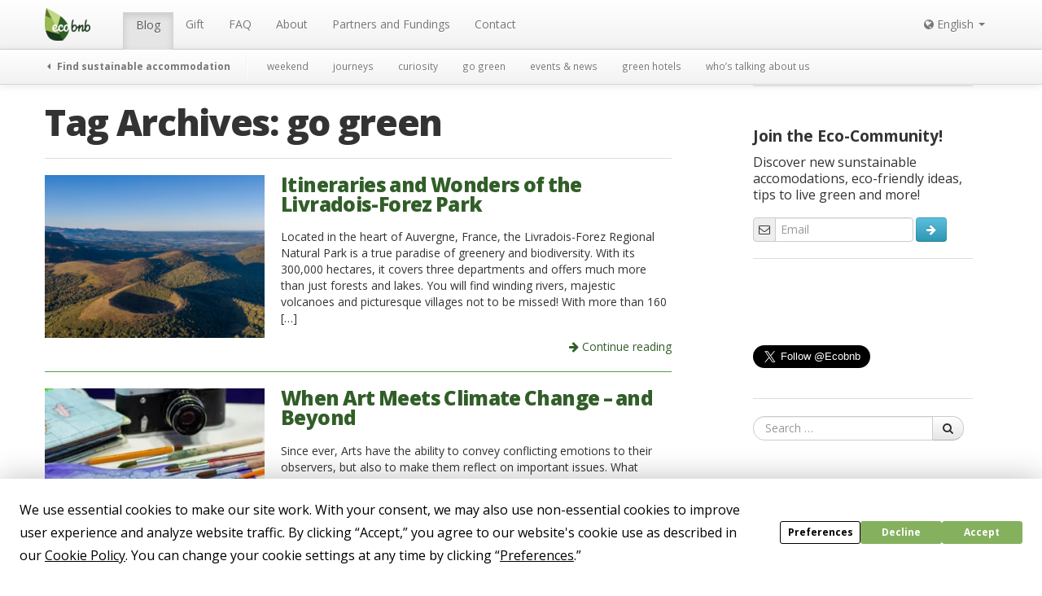

--- FILE ---
content_type: text/html; charset=UTF-8
request_url: https://ecobnb.com/blog/tag/go-green/
body_size: 15377
content:
<!DOCTYPE html><html lang="en-US"><head><meta charset="UTF-8" /><meta name="viewport" content="width=device-width, initial-scale=1.0"><title>go green Archives - Ecobnb</title><link rel="stylesheet" media="print" onload="this.onload=null;this.media='all';" id="ao_optimized_gfonts" href="https://fonts.googleapis.com/css?family=Gloria+Hallelujah%7COpen+Sans:400,600,700,800%7CPT+Serif:400,400i,700,700i&amp;display=swap" /><link rel="profile" href="https://gmpg.org/xfn/11" /><link rel="pingback" href="https://ecobnb.com/blog/xmlrpc.php" /><link rel="shortcut icon" href="https://sb.ecobnb.net/app/themes/vv/img/favicon.ico" /> <!--[if lt IE 9]> <script src="https://sb.ecobnb.net/app/themes/vv/js/html5.js" type="text/javascript"></script> <![endif]--> <script defer src="[data-uri]"></script> <script src="https://www.google.com/recaptcha/api.js?onload=reCaptchaLoad&render=explicit" async defer></script> <script async src="https://analytics.ecobnb.net/script.js" data-website-id="1fdfa779-a2bd-4ac0-a4e9-d71f4d7b8afd"></script> <script
				type="text/javascript"
				src="https://app.termly.io/resource-blocker/9920b002-6a1a-487e-9310-413e97efb2e8?autoBlock=on"></script><script data-cfasync="false" data-no-defer="1">var ewww_webp_supported=!1;function check_webp_feature(A,e){var w;e=void 0!==e?e:function(){},ewww_webp_supported?e(ewww_webp_supported):((w=new Image).onload=function(){ewww_webp_supported=0<w.width&&0<w.height,e&&e(ewww_webp_supported)},w.onerror=function(){e&&e(!1)},w.src="data:image/webp;base64,"+{alpha:"UklGRkoAAABXRUJQVlA4WAoAAAAQAAAAAAAAAAAAQUxQSAwAAAARBxAR/Q9ERP8DAABWUDggGAAAABQBAJ0BKgEAAQAAAP4AAA3AAP7mtQAAAA=="}[A])}check_webp_feature("alpha");</script><script data-cfasync="false" data-no-defer="1">var Arrive=function(c,w){"use strict";if(c.MutationObserver&&"undefined"!=typeof HTMLElement){var r,a=0,u=(r=HTMLElement.prototype.matches||HTMLElement.prototype.webkitMatchesSelector||HTMLElement.prototype.mozMatchesSelector||HTMLElement.prototype.msMatchesSelector,{matchesSelector:function(e,t){return e instanceof HTMLElement&&r.call(e,t)},addMethod:function(e,t,r){var a=e[t];e[t]=function(){return r.length==arguments.length?r.apply(this,arguments):"function"==typeof a?a.apply(this,arguments):void 0}},callCallbacks:function(e,t){t&&t.options.onceOnly&&1==t.firedElems.length&&(e=[e[0]]);for(var r,a=0;r=e[a];a++)r&&r.callback&&r.callback.call(r.elem,r.elem);t&&t.options.onceOnly&&1==t.firedElems.length&&t.me.unbindEventWithSelectorAndCallback.call(t.target,t.selector,t.callback)},checkChildNodesRecursively:function(e,t,r,a){for(var i,n=0;i=e[n];n++)r(i,t,a)&&a.push({callback:t.callback,elem:i}),0<i.childNodes.length&&u.checkChildNodesRecursively(i.childNodes,t,r,a)},mergeArrays:function(e,t){var r,a={};for(r in e)e.hasOwnProperty(r)&&(a[r]=e[r]);for(r in t)t.hasOwnProperty(r)&&(a[r]=t[r]);return a},toElementsArray:function(e){return e=void 0!==e&&("number"!=typeof e.length||e===c)?[e]:e}}),e=(l.prototype.addEvent=function(e,t,r,a){a={target:e,selector:t,options:r,callback:a,firedElems:[]};return this._beforeAdding&&this._beforeAdding(a),this._eventsBucket.push(a),a},l.prototype.removeEvent=function(e){for(var t,r=this._eventsBucket.length-1;t=this._eventsBucket[r];r--)e(t)&&(this._beforeRemoving&&this._beforeRemoving(t),(t=this._eventsBucket.splice(r,1))&&t.length&&(t[0].callback=null))},l.prototype.beforeAdding=function(e){this._beforeAdding=e},l.prototype.beforeRemoving=function(e){this._beforeRemoving=e},l),t=function(i,n){var o=new e,l=this,s={fireOnAttributesModification:!1};return o.beforeAdding(function(t){var e=t.target;e!==c.document&&e!==c||(e=document.getElementsByTagName("html")[0]);var r=new MutationObserver(function(e){n.call(this,e,t)}),a=i(t.options);r.observe(e,a),t.observer=r,t.me=l}),o.beforeRemoving(function(e){e.observer.disconnect()}),this.bindEvent=function(e,t,r){t=u.mergeArrays(s,t);for(var a=u.toElementsArray(this),i=0;i<a.length;i++)o.addEvent(a[i],e,t,r)},this.unbindEvent=function(){var r=u.toElementsArray(this);o.removeEvent(function(e){for(var t=0;t<r.length;t++)if(this===w||e.target===r[t])return!0;return!1})},this.unbindEventWithSelectorOrCallback=function(r){var a=u.toElementsArray(this),i=r,e="function"==typeof r?function(e){for(var t=0;t<a.length;t++)if((this===w||e.target===a[t])&&e.callback===i)return!0;return!1}:function(e){for(var t=0;t<a.length;t++)if((this===w||e.target===a[t])&&e.selector===r)return!0;return!1};o.removeEvent(e)},this.unbindEventWithSelectorAndCallback=function(r,a){var i=u.toElementsArray(this);o.removeEvent(function(e){for(var t=0;t<i.length;t++)if((this===w||e.target===i[t])&&e.selector===r&&e.callback===a)return!0;return!1})},this},i=new function(){var s={fireOnAttributesModification:!1,onceOnly:!1,existing:!1};function n(e,t,r){return!(!u.matchesSelector(e,t.selector)||(e._id===w&&(e._id=a++),-1!=t.firedElems.indexOf(e._id)))&&(t.firedElems.push(e._id),!0)}var c=(i=new t(function(e){var t={attributes:!1,childList:!0,subtree:!0};return e.fireOnAttributesModification&&(t.attributes=!0),t},function(e,i){e.forEach(function(e){var t=e.addedNodes,r=e.target,a=[];null!==t&&0<t.length?u.checkChildNodesRecursively(t,i,n,a):"attributes"===e.type&&n(r,i)&&a.push({callback:i.callback,elem:r}),u.callCallbacks(a,i)})})).bindEvent;return i.bindEvent=function(e,t,r){t=void 0===r?(r=t,s):u.mergeArrays(s,t);var a=u.toElementsArray(this);if(t.existing){for(var i=[],n=0;n<a.length;n++)for(var o=a[n].querySelectorAll(e),l=0;l<o.length;l++)i.push({callback:r,elem:o[l]});if(t.onceOnly&&i.length)return r.call(i[0].elem,i[0].elem);setTimeout(u.callCallbacks,1,i)}c.call(this,e,t,r)},i},o=new function(){var a={};function i(e,t){return u.matchesSelector(e,t.selector)}var n=(o=new t(function(){return{childList:!0,subtree:!0}},function(e,r){e.forEach(function(e){var t=e.removedNodes,e=[];null!==t&&0<t.length&&u.checkChildNodesRecursively(t,r,i,e),u.callCallbacks(e,r)})})).bindEvent;return o.bindEvent=function(e,t,r){t=void 0===r?(r=t,a):u.mergeArrays(a,t),n.call(this,e,t,r)},o};d(HTMLElement.prototype),d(NodeList.prototype),d(HTMLCollection.prototype),d(HTMLDocument.prototype),d(Window.prototype);var n={};return s(i,n,"unbindAllArrive"),s(o,n,"unbindAllLeave"),n}function l(){this._eventsBucket=[],this._beforeAdding=null,this._beforeRemoving=null}function s(e,t,r){u.addMethod(t,r,e.unbindEvent),u.addMethod(t,r,e.unbindEventWithSelectorOrCallback),u.addMethod(t,r,e.unbindEventWithSelectorAndCallback)}function d(e){e.arrive=i.bindEvent,s(i,e,"unbindArrive"),e.leave=o.bindEvent,s(o,e,"unbindLeave")}}(window,void 0),ewww_webp_supported=!1;function check_webp_feature(e,t){var r;ewww_webp_supported?t(ewww_webp_supported):((r=new Image).onload=function(){ewww_webp_supported=0<r.width&&0<r.height,t(ewww_webp_supported)},r.onerror=function(){t(!1)},r.src="data:image/webp;base64,"+{alpha:"UklGRkoAAABXRUJQVlA4WAoAAAAQAAAAAAAAAAAAQUxQSAwAAAARBxAR/Q9ERP8DAABWUDggGAAAABQBAJ0BKgEAAQAAAP4AAA3AAP7mtQAAAA==",animation:"UklGRlIAAABXRUJQVlA4WAoAAAASAAAAAAAAAAAAQU5JTQYAAAD/////AABBTk1GJgAAAAAAAAAAAAAAAAAAAGQAAABWUDhMDQAAAC8AAAAQBxAREYiI/gcA"}[e])}function ewwwLoadImages(e){if(e){for(var t=document.querySelectorAll(".batch-image img, .image-wrapper a, .ngg-pro-masonry-item a, .ngg-galleria-offscreen-seo-wrapper a"),r=0,a=t.length;r<a;r++)ewwwAttr(t[r],"data-src",t[r].getAttribute("data-webp")),ewwwAttr(t[r],"data-thumbnail",t[r].getAttribute("data-webp-thumbnail"));for(var i=document.querySelectorAll(".rev_slider ul li"),r=0,a=i.length;r<a;r++){ewwwAttr(i[r],"data-thumb",i[r].getAttribute("data-webp-thumb"));for(var n=1;n<11;)ewwwAttr(i[r],"data-param"+n,i[r].getAttribute("data-webp-param"+n)),n++}for(r=0,a=(i=document.querySelectorAll(".rev_slider img")).length;r<a;r++)ewwwAttr(i[r],"data-lazyload",i[r].getAttribute("data-webp-lazyload"));for(var o=document.querySelectorAll("div.woocommerce-product-gallery__image"),r=0,a=o.length;r<a;r++)ewwwAttr(o[r],"data-thumb",o[r].getAttribute("data-webp-thumb"))}for(var l=document.querySelectorAll("video"),r=0,a=l.length;r<a;r++)ewwwAttr(l[r],"poster",e?l[r].getAttribute("data-poster-webp"):l[r].getAttribute("data-poster-image"));for(var s,c=document.querySelectorAll("img.ewww_webp_lazy_load"),r=0,a=c.length;r<a;r++)e&&(ewwwAttr(c[r],"data-lazy-srcset",c[r].getAttribute("data-lazy-srcset-webp")),ewwwAttr(c[r],"data-srcset",c[r].getAttribute("data-srcset-webp")),ewwwAttr(c[r],"data-lazy-src",c[r].getAttribute("data-lazy-src-webp")),ewwwAttr(c[r],"data-src",c[r].getAttribute("data-src-webp")),ewwwAttr(c[r],"data-orig-file",c[r].getAttribute("data-webp-orig-file")),ewwwAttr(c[r],"data-medium-file",c[r].getAttribute("data-webp-medium-file")),ewwwAttr(c[r],"data-large-file",c[r].getAttribute("data-webp-large-file")),null!=(s=c[r].getAttribute("srcset"))&&!1!==s&&s.includes("R0lGOD")&&ewwwAttr(c[r],"src",c[r].getAttribute("data-lazy-src-webp"))),c[r].className=c[r].className.replace(/\bewww_webp_lazy_load\b/,"");for(var w=document.querySelectorAll(".ewww_webp"),r=0,a=w.length;r<a;r++)e?(ewwwAttr(w[r],"srcset",w[r].getAttribute("data-srcset-webp")),ewwwAttr(w[r],"src",w[r].getAttribute("data-src-webp")),ewwwAttr(w[r],"data-orig-file",w[r].getAttribute("data-webp-orig-file")),ewwwAttr(w[r],"data-medium-file",w[r].getAttribute("data-webp-medium-file")),ewwwAttr(w[r],"data-large-file",w[r].getAttribute("data-webp-large-file")),ewwwAttr(w[r],"data-large_image",w[r].getAttribute("data-webp-large_image")),ewwwAttr(w[r],"data-src",w[r].getAttribute("data-webp-src"))):(ewwwAttr(w[r],"srcset",w[r].getAttribute("data-srcset-img")),ewwwAttr(w[r],"src",w[r].getAttribute("data-src-img"))),w[r].className=w[r].className.replace(/\bewww_webp\b/,"ewww_webp_loaded");window.jQuery&&jQuery.fn.isotope&&jQuery.fn.imagesLoaded&&(jQuery(".fusion-posts-container-infinite").imagesLoaded(function(){jQuery(".fusion-posts-container-infinite").hasClass("isotope")&&jQuery(".fusion-posts-container-infinite").isotope()}),jQuery(".fusion-portfolio:not(.fusion-recent-works) .fusion-portfolio-wrapper").imagesLoaded(function(){jQuery(".fusion-portfolio:not(.fusion-recent-works) .fusion-portfolio-wrapper").isotope()}))}function ewwwWebPInit(e){ewwwLoadImages(e),ewwwNggLoadGalleries(e),document.arrive(".ewww_webp",function(){ewwwLoadImages(e)}),document.arrive(".ewww_webp_lazy_load",function(){ewwwLoadImages(e)}),document.arrive("videos",function(){ewwwLoadImages(e)}),"loading"==document.readyState?document.addEventListener("DOMContentLoaded",ewwwJSONParserInit):("undefined"!=typeof galleries&&ewwwNggParseGalleries(e),ewwwWooParseVariations(e))}function ewwwAttr(e,t,r){null!=r&&!1!==r&&e.setAttribute(t,r)}function ewwwJSONParserInit(){"undefined"!=typeof galleries&&check_webp_feature("alpha",ewwwNggParseGalleries),check_webp_feature("alpha",ewwwWooParseVariations)}function ewwwWooParseVariations(e){if(e)for(var t=document.querySelectorAll("form.variations_form"),r=0,a=t.length;r<a;r++){var i=t[r].getAttribute("data-product_variations"),n=!1;try{for(var o in i=JSON.parse(i))void 0!==i[o]&&void 0!==i[o].image&&(void 0!==i[o].image.src_webp&&(i[o].image.src=i[o].image.src_webp,n=!0),void 0!==i[o].image.srcset_webp&&(i[o].image.srcset=i[o].image.srcset_webp,n=!0),void 0!==i[o].image.full_src_webp&&(i[o].image.full_src=i[o].image.full_src_webp,n=!0),void 0!==i[o].image.gallery_thumbnail_src_webp&&(i[o].image.gallery_thumbnail_src=i[o].image.gallery_thumbnail_src_webp,n=!0),void 0!==i[o].image.thumb_src_webp&&(i[o].image.thumb_src=i[o].image.thumb_src_webp,n=!0));n&&ewwwAttr(t[r],"data-product_variations",JSON.stringify(i))}catch(e){}}}function ewwwNggParseGalleries(e){if(e)for(var t in galleries){var r=galleries[t];galleries[t].images_list=ewwwNggParseImageList(r.images_list)}}function ewwwNggLoadGalleries(e){e&&document.addEventListener("ngg.galleria.themeadded",function(e,t){window.ngg_galleria._create_backup=window.ngg_galleria.create,window.ngg_galleria.create=function(e,t){var r=$(e).data("id");return galleries["gallery_"+r].images_list=ewwwNggParseImageList(galleries["gallery_"+r].images_list),window.ngg_galleria._create_backup(e,t)}})}function ewwwNggParseImageList(e){for(var t in e){var r=e[t];if(void 0!==r["image-webp"]&&(e[t].image=r["image-webp"],delete e[t]["image-webp"]),void 0!==r["thumb-webp"]&&(e[t].thumb=r["thumb-webp"],delete e[t]["thumb-webp"]),void 0!==r.full_image_webp&&(e[t].full_image=r.full_image_webp,delete e[t].full_image_webp),void 0!==r.srcsets)for(var a in r.srcsets)nggSrcset=r.srcsets[a],void 0!==r.srcsets[a+"-webp"]&&(e[t].srcsets[a]=r.srcsets[a+"-webp"],delete e[t].srcsets[a+"-webp"]);if(void 0!==r.full_srcsets)for(var i in r.full_srcsets)nggFSrcset=r.full_srcsets[i],void 0!==r.full_srcsets[i+"-webp"]&&(e[t].full_srcsets[i]=r.full_srcsets[i+"-webp"],delete e[t].full_srcsets[i+"-webp"])}return e}check_webp_feature("alpha",ewwwWebPInit);</script><meta name='robots' content='noindex, follow' />  <script data-cfasync="false" data-pagespeed-no-defer>var gtm4wp_datalayer_name = "dataLayer";
	var dataLayer = dataLayer || [];</script> <meta property="og:locale" content="en_US" /><meta property="og:type" content="article" /><meta property="og:title" content="go green Archives - Ecobnb" /><meta property="og:url" content="https://ecobnb.com/blog/tag/go-green/" /><meta property="og:site_name" content="Ecobnb" /><meta property="og:image" content="https://sb.ecobnb.net/app/uploads/sites/3/2016/03/logo_transparent_512x512.png" /><meta property="og:image:width" content="512" /><meta property="og:image:height" content="512" /><meta property="og:image:type" content="image/png" /><meta name="twitter:card" content="summary_large_image" /><meta name="twitter:site" content="@ecobnb" /><link href='https://fonts.gstatic.com' crossorigin='anonymous' rel='preconnect' /><link rel="alternate" type="application/rss+xml" title="Ecobnb &raquo; Feed" href="https://ecobnb.com/blog/feed/" /><link rel="alternate" type="application/rss+xml" title="Ecobnb &raquo; go green Tag Feed" href="https://ecobnb.com/blog/tag/go-green/feed/" /><link rel='stylesheet' id='wp-block-library-css'  href='https://sb.ecobnb.net/wp-includes/css/dist/block-library/style.min.css' type='text/css' media='all' /><style id='global-styles-inline-css' type='text/css'>body{--wp--preset--color--black: #000000;--wp--preset--color--cyan-bluish-gray: #abb8c3;--wp--preset--color--white: #ffffff;--wp--preset--color--pale-pink: #f78da7;--wp--preset--color--vivid-red: #cf2e2e;--wp--preset--color--luminous-vivid-orange: #ff6900;--wp--preset--color--luminous-vivid-amber: #fcb900;--wp--preset--color--light-green-cyan: #7bdcb5;--wp--preset--color--vivid-green-cyan: #00d084;--wp--preset--color--pale-cyan-blue: #8ed1fc;--wp--preset--color--vivid-cyan-blue: #0693e3;--wp--preset--color--vivid-purple: #9b51e0;--wp--preset--gradient--vivid-cyan-blue-to-vivid-purple: linear-gradient(135deg,rgba(6,147,227,1) 0%,rgb(155,81,224) 100%);--wp--preset--gradient--light-green-cyan-to-vivid-green-cyan: linear-gradient(135deg,rgb(122,220,180) 0%,rgb(0,208,130) 100%);--wp--preset--gradient--luminous-vivid-amber-to-luminous-vivid-orange: linear-gradient(135deg,rgba(252,185,0,1) 0%,rgba(255,105,0,1) 100%);--wp--preset--gradient--luminous-vivid-orange-to-vivid-red: linear-gradient(135deg,rgba(255,105,0,1) 0%,rgb(207,46,46) 100%);--wp--preset--gradient--very-light-gray-to-cyan-bluish-gray: linear-gradient(135deg,rgb(238,238,238) 0%,rgb(169,184,195) 100%);--wp--preset--gradient--cool-to-warm-spectrum: linear-gradient(135deg,rgb(74,234,220) 0%,rgb(151,120,209) 20%,rgb(207,42,186) 40%,rgb(238,44,130) 60%,rgb(251,105,98) 80%,rgb(254,248,76) 100%);--wp--preset--gradient--blush-light-purple: linear-gradient(135deg,rgb(255,206,236) 0%,rgb(152,150,240) 100%);--wp--preset--gradient--blush-bordeaux: linear-gradient(135deg,rgb(254,205,165) 0%,rgb(254,45,45) 50%,rgb(107,0,62) 100%);--wp--preset--gradient--luminous-dusk: linear-gradient(135deg,rgb(255,203,112) 0%,rgb(199,81,192) 50%,rgb(65,88,208) 100%);--wp--preset--gradient--pale-ocean: linear-gradient(135deg,rgb(255,245,203) 0%,rgb(182,227,212) 50%,rgb(51,167,181) 100%);--wp--preset--gradient--electric-grass: linear-gradient(135deg,rgb(202,248,128) 0%,rgb(113,206,126) 100%);--wp--preset--gradient--midnight: linear-gradient(135deg,rgb(2,3,129) 0%,rgb(40,116,252) 100%);--wp--preset--duotone--dark-grayscale: url('#wp-duotone-dark-grayscale');--wp--preset--duotone--grayscale: url('#wp-duotone-grayscale');--wp--preset--duotone--purple-yellow: url('#wp-duotone-purple-yellow');--wp--preset--duotone--blue-red: url('#wp-duotone-blue-red');--wp--preset--duotone--midnight: url('#wp-duotone-midnight');--wp--preset--duotone--magenta-yellow: url('#wp-duotone-magenta-yellow');--wp--preset--duotone--purple-green: url('#wp-duotone-purple-green');--wp--preset--duotone--blue-orange: url('#wp-duotone-blue-orange');--wp--preset--font-size--small: 13px;--wp--preset--font-size--medium: 20px;--wp--preset--font-size--large: 36px;--wp--preset--font-size--x-large: 42px;}.has-black-color{color: var(--wp--preset--color--black) !important;}.has-cyan-bluish-gray-color{color: var(--wp--preset--color--cyan-bluish-gray) !important;}.has-white-color{color: var(--wp--preset--color--white) !important;}.has-pale-pink-color{color: var(--wp--preset--color--pale-pink) !important;}.has-vivid-red-color{color: var(--wp--preset--color--vivid-red) !important;}.has-luminous-vivid-orange-color{color: var(--wp--preset--color--luminous-vivid-orange) !important;}.has-luminous-vivid-amber-color{color: var(--wp--preset--color--luminous-vivid-amber) !important;}.has-light-green-cyan-color{color: var(--wp--preset--color--light-green-cyan) !important;}.has-vivid-green-cyan-color{color: var(--wp--preset--color--vivid-green-cyan) !important;}.has-pale-cyan-blue-color{color: var(--wp--preset--color--pale-cyan-blue) !important;}.has-vivid-cyan-blue-color{color: var(--wp--preset--color--vivid-cyan-blue) !important;}.has-vivid-purple-color{color: var(--wp--preset--color--vivid-purple) !important;}.has-black-background-color{background-color: var(--wp--preset--color--black) !important;}.has-cyan-bluish-gray-background-color{background-color: var(--wp--preset--color--cyan-bluish-gray) !important;}.has-white-background-color{background-color: var(--wp--preset--color--white) !important;}.has-pale-pink-background-color{background-color: var(--wp--preset--color--pale-pink) !important;}.has-vivid-red-background-color{background-color: var(--wp--preset--color--vivid-red) !important;}.has-luminous-vivid-orange-background-color{background-color: var(--wp--preset--color--luminous-vivid-orange) !important;}.has-luminous-vivid-amber-background-color{background-color: var(--wp--preset--color--luminous-vivid-amber) !important;}.has-light-green-cyan-background-color{background-color: var(--wp--preset--color--light-green-cyan) !important;}.has-vivid-green-cyan-background-color{background-color: var(--wp--preset--color--vivid-green-cyan) !important;}.has-pale-cyan-blue-background-color{background-color: var(--wp--preset--color--pale-cyan-blue) !important;}.has-vivid-cyan-blue-background-color{background-color: var(--wp--preset--color--vivid-cyan-blue) !important;}.has-vivid-purple-background-color{background-color: var(--wp--preset--color--vivid-purple) !important;}.has-black-border-color{border-color: var(--wp--preset--color--black) !important;}.has-cyan-bluish-gray-border-color{border-color: var(--wp--preset--color--cyan-bluish-gray) !important;}.has-white-border-color{border-color: var(--wp--preset--color--white) !important;}.has-pale-pink-border-color{border-color: var(--wp--preset--color--pale-pink) !important;}.has-vivid-red-border-color{border-color: var(--wp--preset--color--vivid-red) !important;}.has-luminous-vivid-orange-border-color{border-color: var(--wp--preset--color--luminous-vivid-orange) !important;}.has-luminous-vivid-amber-border-color{border-color: var(--wp--preset--color--luminous-vivid-amber) !important;}.has-light-green-cyan-border-color{border-color: var(--wp--preset--color--light-green-cyan) !important;}.has-vivid-green-cyan-border-color{border-color: var(--wp--preset--color--vivid-green-cyan) !important;}.has-pale-cyan-blue-border-color{border-color: var(--wp--preset--color--pale-cyan-blue) !important;}.has-vivid-cyan-blue-border-color{border-color: var(--wp--preset--color--vivid-cyan-blue) !important;}.has-vivid-purple-border-color{border-color: var(--wp--preset--color--vivid-purple) !important;}.has-vivid-cyan-blue-to-vivid-purple-gradient-background{background: var(--wp--preset--gradient--vivid-cyan-blue-to-vivid-purple) !important;}.has-light-green-cyan-to-vivid-green-cyan-gradient-background{background: var(--wp--preset--gradient--light-green-cyan-to-vivid-green-cyan) !important;}.has-luminous-vivid-amber-to-luminous-vivid-orange-gradient-background{background: var(--wp--preset--gradient--luminous-vivid-amber-to-luminous-vivid-orange) !important;}.has-luminous-vivid-orange-to-vivid-red-gradient-background{background: var(--wp--preset--gradient--luminous-vivid-orange-to-vivid-red) !important;}.has-very-light-gray-to-cyan-bluish-gray-gradient-background{background: var(--wp--preset--gradient--very-light-gray-to-cyan-bluish-gray) !important;}.has-cool-to-warm-spectrum-gradient-background{background: var(--wp--preset--gradient--cool-to-warm-spectrum) !important;}.has-blush-light-purple-gradient-background{background: var(--wp--preset--gradient--blush-light-purple) !important;}.has-blush-bordeaux-gradient-background{background: var(--wp--preset--gradient--blush-bordeaux) !important;}.has-luminous-dusk-gradient-background{background: var(--wp--preset--gradient--luminous-dusk) !important;}.has-pale-ocean-gradient-background{background: var(--wp--preset--gradient--pale-ocean) !important;}.has-electric-grass-gradient-background{background: var(--wp--preset--gradient--electric-grass) !important;}.has-midnight-gradient-background{background: var(--wp--preset--gradient--midnight) !important;}.has-small-font-size{font-size: var(--wp--preset--font-size--small) !important;}.has-medium-font-size{font-size: var(--wp--preset--font-size--medium) !important;}.has-large-font-size{font-size: var(--wp--preset--font-size--large) !important;}.has-x-large-font-size{font-size: var(--wp--preset--font-size--x-large) !important;}</style><link rel='stylesheet' id='_s-style-css'  href='https://sb.ecobnb.net/app/cache/autoptimize/3/css/autoptimize_single_66b2181480b16768ae84ebda4c85c7e2.css?b-modified=1764953615&#038;ver=6.0.3' type='text/css' media='all' /> <script defer type='text/javascript' src='https://sb.ecobnb.net/wp-includes/js/jquery/jquery.min.js' id='jquery-core-js'></script> <script defer type='text/javascript' src='https://sb.ecobnb.net/wp-includes/js/jquery/jquery-migrate.min.js' id='jquery-migrate-js'></script> <script defer type='text/javascript' src='https://sb.ecobnb.net/app/themes/vv/bower_components/bootstrap-dist/js/bootstrap.min.js' id='bootstrap-js'></script> <link rel="https://api.w.org/" href="https://ecobnb.com/blog/wp-json/" /><link rel="alternate" type="application/json" href="https://ecobnb.com/blog/wp-json/wp/v2/tags/1555" /><link rel="EditURI" type="application/rsd+xml" title="RSD" href="https://ecobnb.com/blog/xmlrpc.php?rsd" /><link rel="wlwmanifest" type="application/wlwmanifest+xml" href="https://sb.ecobnb.net/wp-includes/wlwmanifest.xml" /><meta name="generator" content="WordPress 6.0.3" /><link rel="alternate" hreflang="x-default" href="https://ecobnb.com/blog/tag/go-green/" title="English" />  <script type="application/ld+json">{"@context":"https:\/\/schema.org\/","@type":"CollectionPage","headline":"go greenTag","description":"","url":"https:\/\/ecobnb.com\/blog\/tag\/france\/","sameAs":[],"hasPart":[{"@context":"https:\/\/schema.org\/","@type":"Article","mainEntityOfPage":{"@type":"WebPage","@id":"https:\/\/ecobnb.com\/blog\/2025\/05\/wonders-livradois-forez-park\/"},"url":"https:\/\/ecobnb.com\/blog\/2025\/05\/wonders-livradois-forez-park\/","headline":"Itineraries and Wonders of the Livradois-Forez Park","datePublished":"2025-05-12T09:25:55+02:00","dateModified":"2025-05-12T10:17:00+02:00","publisher":{"@type":"Organization","@id":"https:\/\/ecobnb.com\/blog\/#organization","name":"Ecobnb","logo":{"@type":"ImageObject","url":"https:\/\/ecobnb.com\/blog\/app\/uploads\/sites\/3\/2019\/11\/logoAMP.png","width":600,"height":60}},"image":{"@type":"ImageObject","url":"https:\/\/ecobnb.com\/blog\/app\/uploads\/sites\/3\/2025\/05\/IMG_6717.png","width":1170,"height":490},"articleSection":"go green","description":"Located in the heart of Auvergne, France, the Livradois-Forez Regional Natural Park is a true paradise of greenery and biodiversity. With its 300,000 hectares, it covers three departments and offers much more than just forests and lakes. You will find winding rivers, majestic volcanoes and picturesque villages not to","author":{"@type":"Person","name":"Elena Laino","url":"https:\/\/ecobnb.com\/blog\/author\/elenalaino\/","description":"Student of tourism economics at the University of Bologna with a great passion for travel, reading and music. I love discovering new cultures and sharing content and reflections that promote environmental awareness. Currently in Erasmus exchange project on the island of Tenerife, an experience that combines university study with a passion for nature and travel.","image":{"@type":"ImageObject","url":"https:\/\/secure.gravatar.com\/avatar\/a1cb74e4ba110b05c1d325ef32bce5e9?s=96&d=monsterid&r=g","height":96,"width":96},"sameAs":["https:\/\/www.instagram.com\/elena.laino\/"]}},{"@context":"https:\/\/schema.org\/","@type":"Article","mainEntityOfPage":{"@type":"WebPage","@id":"https:\/\/ecobnb.com\/blog\/2025\/04\/climate-change-meets-art\/"},"url":"https:\/\/ecobnb.com\/blog\/2025\/04\/climate-change-meets-art\/","headline":"When Art Meets Climate Change – and Beyond","datePublished":"2025-04-13T16:53:44+02:00","dateModified":"2025-04-13T16:56:05+02:00","publisher":{"@type":"Organization","@id":"https:\/\/ecobnb.com\/blog\/#organization","name":"Ecobnb","logo":{"@type":"ImageObject","url":"https:\/\/ecobnb.com\/blog\/app\/uploads\/sites\/3\/2019\/11\/logoAMP.png","width":600,"height":60}},"image":{"@type":"ImageObject","url":"https:\/\/ecobnb.com\/blog\/app\/uploads\/sites\/3\/2025\/04\/elena-mozhvilo-bvMkYcvcUtg-unsplash-1170x490-2.webp","width":1170,"height":490},"articleSection":"curiosity","description":"Since ever, Arts have the ability to convey conflicting emotions to their observers, but also to make them reflect on important issues. What happens when art becomes a tool to denounce phenomena as big as devastating as climate change? More and more artists are making their art available to","author":{"@type":"Person","name":"Elena Laino","url":"https:\/\/ecobnb.com\/blog\/author\/elenalaino\/","description":"Student of tourism economics at the University of Bologna with a great passion for travel, reading and music. I love discovering new cultures and sharing content and reflections that promote environmental awareness. Currently in Erasmus exchange project on the island of Tenerife, an experience that combines university study with a passion for nature and travel.","image":{"@type":"ImageObject","url":"https:\/\/secure.gravatar.com\/avatar\/a1cb74e4ba110b05c1d325ef32bce5e9?s=96&d=monsterid&r=g","height":96,"width":96},"sameAs":["https:\/\/www.instagram.com\/elena.laino\/"]}},{"@context":"https:\/\/schema.org\/","@type":"Article","mainEntityOfPage":{"@type":"WebPage","@id":"https:\/\/ecobnb.com\/blog\/2025\/04\/7-ways-sustainable-cities\/"},"url":"https:\/\/ecobnb.com\/blog\/2025\/04\/7-ways-sustainable-cities\/","headline":"7 Ways to Achieve Sustainable Cities","datePublished":"2025-04-03T12:23:42+02:00","dateModified":"2025-04-03T12:33:16+02:00","publisher":{"@type":"Organization","@id":"https:\/\/ecobnb.com\/blog\/#organization","name":"Ecobnb","logo":{"@type":"ImageObject","url":"https:\/\/ecobnb.com\/blog\/app\/uploads\/sites\/3\/2019\/11\/logoAMP.png","width":600,"height":60}},"image":{"@type":"ImageObject","url":"https:\/\/ecobnb.com\/blog\/app\/uploads\/sites\/3\/2025\/04\/city-1170x490-1.webp","width":1170,"height":490},"articleSection":"curiosity","description":"The future of the planet depends on the sustainability of cities. In fact, more than half of the world's population lives in cities, and by 2030, 60% of humanity will live in urban areas. Cities are centres of innovation, economic production, social evolution, and the birth of new ideas.","author":{"@type":"Person","name":"Elena Laino","url":"https:\/\/ecobnb.com\/blog\/author\/elenalaino\/","description":"Student of tourism economics at the University of Bologna with a great passion for travel, reading and music. I love discovering new cultures and sharing content and reflections that promote environmental awareness. Currently in Erasmus exchange project on the island of Tenerife, an experience that combines university study with a passion for nature and travel.","image":{"@type":"ImageObject","url":"https:\/\/secure.gravatar.com\/avatar\/a1cb74e4ba110b05c1d325ef32bce5e9?s=96&d=monsterid&r=g","height":96,"width":96},"sameAs":["https:\/\/www.instagram.com\/elena.laino\/"]}},{"@context":"https:\/\/schema.org\/","@type":"Article","mainEntityOfPage":{"@type":"WebPage","@id":"https:\/\/ecobnb.com\/blog\/2024\/02\/reduce-your-carbon-footprint\/"},"url":"https:\/\/ecobnb.com\/blog\/2024\/02\/reduce-your-carbon-footprint\/","headline":"How to Reduce Your Carbon Footprint in Daily Life Activities","datePublished":"2024-02-21T13:04:15+01:00","dateModified":"2024-02-21T13:07:57+01:00","publisher":{"@type":"Organization","@id":"https:\/\/ecobnb.com\/blog\/#organization","name":"Ecobnb","logo":{"@type":"ImageObject","url":"https:\/\/ecobnb.com\/blog\/app\/uploads\/sites\/3\/2019\/11\/logoAMP.png","width":600,"height":60}},"image":{"@type":"ImageObject","url":"https:\/\/ecobnb.com\/blog\/app\/uploads\/sites\/3\/2024\/02\/carbon-footprint.jpg","width":1920,"height":1280},"articleSection":"go green","description":"Have you ever thought about how your daily habits impact the planet? It's a big question, but the answer can start with small steps. This article will explore practical ways to reduce your carbon footprint in everyday life. From your morning commute to the way you shop, each choice","author":{"@type":"Person","name":"Ecobnb","url":"https:\/\/ecobnb.com\/blog\/author\/ecobnbediting\/","description":"This article was published by the Editorial Team of Ecobnb.","image":{"@type":"ImageObject","url":"https:\/\/secure.gravatar.com\/avatar\/149b86f5f7c7e1007bf40f3e55531add?s=96&d=monsterid&r=g","height":96,"width":96},"sameAs":["https:\/\/ecobnb.com"]}},{"@context":"https:\/\/schema.org\/","@type":"Article","mainEntityOfPage":{"@type":"WebPage","@id":"https:\/\/ecobnb.com\/blog\/2024\/02\/green-school-initiatives-cultivating-eco-consciousness-among-students\/"},"url":"https:\/\/ecobnb.com\/blog\/2024\/02\/green-school-initiatives-cultivating-eco-consciousness-among-students\/","headline":"Green School Initiatives: Cultivating Eco-Consciousness among Students","datePublished":"2024-02-16T16:31:49+01:00","dateModified":"2024-02-16T16:32:02+01:00","publisher":{"@type":"Organization","@id":"https:\/\/ecobnb.com\/blog\/#organization","name":"Ecobnb","logo":{"@type":"ImageObject","url":"https:\/\/ecobnb.com\/blog\/app\/uploads\/sites\/3\/2019\/11\/logoAMP.png","width":600,"height":60}},"image":{"@type":"ImageObject","url":"https:\/\/ecobnb.com\/blog\/app\/uploads\/sites\/3\/2024\/02\/pexels-cats-coming-421999-scaled.jpg","width":2560,"height":1382},"articleSection":"go green","description":"Ever heard of the Green School Initiatives? What do you think that’s all about? Well, this article has it all covered for you. The Green School Initiatives was established in 2004. And it all began when some concerned parents observed the unhealthy environmental state of institutions their kids belonged","author":{"@type":"Person","name":"Ecobnb","url":"https:\/\/ecobnb.com\/blog\/author\/ecobnbediting\/","description":"This article was published by the Editorial Team of Ecobnb.","image":{"@type":"ImageObject","url":"https:\/\/secure.gravatar.com\/avatar\/149b86f5f7c7e1007bf40f3e55531add?s=96&d=monsterid&r=g","height":96,"width":96},"sameAs":["https:\/\/ecobnb.com"]}},{"@context":"https:\/\/schema.org\/","@type":"Article","mainEntityOfPage":{"@type":"WebPage","@id":"https:\/\/ecobnb.com\/blog\/2023\/11\/green-italy-by-train-refunds-trenitalia\/"},"url":"https:\/\/ecobnb.com\/blog\/2023\/11\/green-italy-by-train-refunds-trenitalia\/","headline":"Green Italy by Train: Ecobnb Refunds Your Journey on Trenitalia Regional Trains","datePublished":"2023-11-25T17:49:24+01:00","dateModified":"2023-11-25T18:00:57+01:00","publisher":{"@type":"Organization","@id":"https:\/\/ecobnb.com\/blog\/#organization","name":"Ecobnb","logo":{"@type":"ImageObject","url":"https:\/\/ecobnb.com\/blog\/app\/uploads\/sites\/3\/2019\/11\/logoAMP.png","width":600,"height":60}},"image":{"@type":"ImageObject","url":"https:\/\/ecobnb.com\/blog\/app\/uploads\/sites\/3\/2023\/11\/foto-di-copertina-57.png","width":1170,"height":490},"articleSection":"go green","description":"Every journey leaves a footprint, but you can choose if it will be green! Join us in a unique adventure that combines the convenience and low environmental impact of Trenitalia's regional train with the environmental commitment of Ecobnb's accommodation. Be inspired by the beauty of sustainable travel. Discover the","author":{"@type":"Person","name":"Chiara Marras","url":"https:\/\/ecobnb.com\/blog\/author\/chiaramarras\/","description":"I'm Chiara, I strongly believe in the web as a point of exchange and dissemination and I think that one of the most urgent issues at the moment is eco-sustainability. So why not rediscover the journey as a union with nature and local culture?","image":{"@type":"ImageObject","url":"https:\/\/secure.gravatar.com\/avatar\/54e0cbd8f6686498c2c79f3852dabcfa?s=96&d=monsterid&r=g","height":96,"width":96},"sameAs":["https:\/\/plus.google.com\/u\/0\/116858613667580226707"]}},{"@context":"https:\/\/schema.org\/","@type":"Article","mainEntityOfPage":{"@type":"WebPage","@id":"https:\/\/ecobnb.com\/blog\/2023\/08\/easy-ways-go-green-every-day\/"},"url":"https:\/\/ecobnb.com\/blog\/2023\/08\/easy-ways-go-green-every-day\/","headline":"19 ways how to GO GREEN in small ways every day","datePublished":"2023-08-21T17:51:05+02:00","dateModified":"2023-08-21T17:54:16+02:00","publisher":{"@type":"Organization","@id":"https:\/\/ecobnb.com\/blog\/#organization","name":"Ecobnb","logo":{"@type":"ImageObject","url":"https:\/\/ecobnb.com\/blog\/app\/uploads\/sites\/3\/2019\/11\/logoAMP.png","width":600,"height":60}},"image":{"@type":"ImageObject","url":"https:\/\/ecobnb.com\/blog\/app\/uploads\/sites\/3\/2023\/08\/go-green-reuse.jpg","width":1170,"height":490},"articleSection":"go green","description":"In a world where environmental concerns are becoming increasingly urgent, adopting eco-friendly practices in our daily lives has never been more crucial. While the enormity of global environmental issues can seem overwhelming, the good news is that positive change can begin with small, everyday actions. In this article, we","author":{"@type":"Person","name":"Natasha Jovanovich","url":"https:\/\/ecobnb.com\/blog\/author\/natasha\/","description":"Natasha  is a seasoned ELT professional: an English teacher, teacher trainer , a translator and ELT material developer. She has led a number of workshops, seminars and teacher training for fellow teachers and translated a number of books and specialist translations. She mostly teaches business English, legal English, Cambridge exams main suite and\/or IELTS and TOEFL preparation courses.","image":{"@type":"ImageObject","url":"https:\/\/secure.gravatar.com\/avatar\/4a8c7ab7eace6c9058624a41bf9ab712?s=96&d=monsterid&r=g","height":96,"width":96}}},{"@context":"https:\/\/schema.org\/","@type":"Article","mainEntityOfPage":{"@type":"WebPage","@id":"https:\/\/ecobnb.com\/blog\/2023\/06\/gas-how-polluting-expensive\/"},"url":"https:\/\/ecobnb.com\/blog\/2023\/06\/gas-how-polluting-expensive\/","headline":"Gas, how polluting and how expensive you are!","datePublished":"2023-06-08T08:39:37+02:00","dateModified":"2023-06-08T08:39:39+02:00","publisher":{"@type":"Organization","@id":"https:\/\/ecobnb.com\/blog\/#organization","name":"Ecobnb","logo":{"@type":"ImageObject","url":"https:\/\/ecobnb.com\/blog\/app\/uploads\/sites\/3\/2019\/11\/logoAMP.png","width":600,"height":60}},"image":{"@type":"ImageObject","url":"https:\/\/ecobnb.com\/blog\/app\/uploads\/sites\/3\/2023\/06\/Screenshot-2023-06-07-101952.png","width":1460,"height":608},"articleSection":"go green","description":"Especially during the winter season, the consumption of gas might become a real problem since it is both polluting and expensive. What are the impacts on the environment? How can we limit the damage, and save money? Find it out by continuing to read this article. How polluting is","author":{"@type":"Person","name":"dennis","url":"https:\/\/ecobnb.com\/blog\/author\/dennis\/","description":"Hi! I'm Dennis, I'm 22 and I attend the course of Modern Languages at the University of Trento. I enjoy travelling and being surrounded by nature, especially when with friends and a football.","image":{"@type":"ImageObject","url":"https:\/\/secure.gravatar.com\/avatar\/cd759a58cb0da0bee13ccd2f9010137e?s=96&d=monsterid&r=g","height":96,"width":96}}},{"@context":"https:\/\/schema.org\/","@type":"Article","mainEntityOfPage":{"@type":"WebPage","@id":"https:\/\/ecobnb.com\/blog\/2022\/08\/reasons-etruscan-coast-tuscany\/"},"url":"https:\/\/ecobnb.com\/blog\/2022\/08\/reasons-etruscan-coast-tuscany\/","headline":" 10 Reasons to Head to the Etruscan Coast in Tuscany: Untouched Beaches, Archaeological Parks and Beautiful...","datePublished":"2022-08-23T12:56:56+02:00","dateModified":"2022-08-23T12:58:19+02:00","publisher":{"@type":"Organization","@id":"https:\/\/ecobnb.com\/blog\/#organization","name":"Ecobnb","logo":{"@type":"ImageObject","url":"https:\/\/ecobnb.com\/blog\/app\/uploads\/sites\/3\/2019\/11\/logoAMP.png","width":600,"height":60}},"image":{"@type":"ImageObject","url":"https:\/\/ecobnb.com\/blog\/app\/uploads\/sites\/3\/2021\/07\/Progetto-senza-titolo-5.jpg","width":1170,"height":490},"articleSection":"go green","description":"Discover why the Etruscan Coast is the best place for your next eco-friendly holiday. We give you 10 reasons to visit this beautiful and unique area in Tuscany! The Etruscan Coast is a long narrow stretch of coastline along the coast of Tuscany that stretches from Livorno to Piombino.","author":{"@type":"Person","name":"Alice Pegonzi","url":"https:\/\/ecobnb.com\/blog\/author\/alicepegonzi\/","description":"My name is Alice, and I am passionate about travelling and discovering new cultures. I was born and bred in the Tuscan city of Lucca, but in the last few years I travelled a lot: first I moved to the mysterious Edinburgh, then to the icy Saint Petersburg. While knowing new places, I understood even better how beautiful yet fragile our planet is, and I realized that a urgent change is needed towards greater respect and protection of the environment. “Knowing your planet is a step towards protecting it” (Jacques-Yves Cousteau)","image":{"@type":"ImageObject","url":"https:\/\/secure.gravatar.com\/avatar\/7d0496d1fafb0bf42729da808295805e?s=96&d=monsterid&r=g","height":96,"width":96}}},{"@context":"https:\/\/schema.org\/","@type":"Article","mainEntityOfPage":{"@type":"WebPage","@id":"https:\/\/ecobnb.com\/blog\/2022\/06\/benefits-building-sustainable-homes\/"},"url":"https:\/\/ecobnb.com\/blog\/2022\/06\/benefits-building-sustainable-homes\/","headline":"6 Benefits of Building Sustainable Homes","datePublished":"2022-06-22T22:13:52+02:00","dateModified":"2022-06-22T22:13:52+02:00","publisher":{"@type":"Organization","@id":"https:\/\/ecobnb.com\/blog\/#organization","name":"Ecobnb","logo":{"@type":"ImageObject","url":"https:\/\/ecobnb.com\/blog\/app\/uploads\/sites\/3\/2019\/11\/logoAMP.png","width":600,"height":60}},"image":{"@type":"ImageObject","url":"https:\/\/ecobnb.com\/blog\/app\/uploads\/sites\/3\/2022\/06\/Sustainable-Homes.jpg","width":1170,"height":490},"articleSection":"go green","description":"We are all becoming more aware of the environmental problems, realizing that we need to change both our behaviors and the environment we live in as soon as possible. As such, a growing number of people are designing their homes to be eco-friendly. Luckily, thanks to the technology available","author":{"@type":"Person","name":"Ecobnb","url":"https:\/\/ecobnb.com\/blog\/author\/ecobnbediting\/","description":"This article was published by the Editorial Team of Ecobnb.","image":{"@type":"ImageObject","url":"https:\/\/secure.gravatar.com\/avatar\/149b86f5f7c7e1007bf40f3e55531add?s=96&d=monsterid&r=g","height":96,"width":96},"sameAs":["https:\/\/ecobnb.com"]}}]}</script> 
 <script data-cfasync="false" data-pagespeed-no-defer></script> <noscript><style>.lazyload[data-src]{display:none !important;}</style></noscript><style>.lazyload{background-image:none !important;}.lazyload:before{background-image:none !important;}</style><style>.wp-block-gallery.is-cropped .blocks-gallery-item picture{height:100%;width:100%;}</style> <script>(function(i,s,o,g,r,a,m){i['GoogleAnalyticsObject']=r;i[r]=i[r]||function(){
  (i[r].q=i[r].q||[]).push(arguments)},i[r].l=1*new Date();a=s.createElement(o),
  m=s.getElementsByTagName(o)[0];a.async=1;a.src=g;m.parentNode.insertBefore(a,m)
  })(window,document,'script','https://www.google-analytics.com/analytics.js','ga');

  
  ga('create', 'UA-56251355-1', 'auto', 'tracker_0');
  ga('tracker_0.send', 'pageview');

  ga('create', 'UA-56251355-6', 'auto', 'tracker_1');
  ga('tracker_1.send', 'pageview');</script> </head><body class="archive tag tag-go-green tag-1555 has-submenu group-blog">
<script data-cfasync="false" data-no-defer="1">if(typeof ewww_webp_supported==="undefined"){var ewww_webp_supported=!1}if(ewww_webp_supported){document.body.classList.add("webp-support")}</script><div id="wrapper" class="hfeed site"><div role="navigation" class="site-navigation navbar navbar-fixed-top"><h1 class="screen-reader-text">Menu</h1><div class="screen-reader-text skip-link"><a href="#content" title="Skip to content">Skip to content</a></div><div id="navbar_public"  class="navbar-inner"><div class="container"> <a class="btn btn-navbar" data-toggle="collapse" data-target="#navbar_public .nav-collapse"> <span class="icon-bar"></span><span class="icon-bar"></span><span class="icon-bar"></span> </a> <a class="brand" href="https://ecobnb.com"> <img src="[data-uri]" alt="Ecobnb" data-src="https://sb.ecobnb.net/app/themes/vv/img/logo.png" decoding="async" class="lazyload" width="56" height="40" /><noscript><img src="https://sb.ecobnb.net/app/themes/vv/img/logo.png" alt="Ecobnb" data-eio="l" /></noscript> </a><div class="nav-collapse"><ul id="menu-main-menu" class="nav"><li id="menu-item-1374" class="blog-home menu-item menu-item-type-custom menu-item-object-custom menu-item-home active menu-item-1374"><a href="https://ecobnb.com/blog">Blog</a></li><li id="menu-item-7959" class="menu-item menu-item-type-post_type menu-item-object-page menu-item-7959"><a title="Give a green travel as a gift" href="https://ecobnb.com/blog/travel-gift/">Gift</a></li><li id="menu-item-7958" class="menu-item menu-item-type-post_type menu-item-object-page menu-item-7958"><a title="Ecobnb.com – Frequently asked questions" href="https://ecobnb.com/blog/faq/">FAQ</a></li><li id="menu-item-1279" class="menu-item menu-item-type-post_type menu-item-object-page menu-item-1279"><a href="https://ecobnb.com/blog/sustainable-ecotourism-italy/">About</a></li><li id="menu-item-1320" class="menu-item menu-item-type-post_type menu-item-object-page menu-item-1320"><a href="https://ecobnb.com/blog/partners/">Partners and Fundings</a></li><li id="menu-item-1280" class="menu-item menu-item-type-post_type menu-item-object-page menu-item-1280"><a href="https://ecobnb.com/blog/contact/">Contact</a></li></ul><ul id="nav-lang" class="nav pull-right"><li class="dropdown first last"> <a data-toggle="dropdown" class="dropdown-toggle" href="#"> <i class="icon-globe"></i> English <i class="caret"></i> </a><ul class="dropdown-menu menu_level_1"><li><a href="https://ecobnb.de/blog/">German</a></li><li class="active"><a href="https://ecobnb.com/blog/tag/go-green/">English</a></li><li><a href="https://ecobnb.es/blog/">Spanish</a></li><li><a href="https://ecobnb.fr/blog/">French</a></li><li><a href="https://ecobnb.it/blog/">Italiano</a></li></ul></li></ul></div></div></div><div id="navbar_secondary"  class="navbar-inner"><div class="container"> <a class="btn btn-navbar" data-toggle="collapse" data-target="#navbar_secondary .nav-collapse"> <span class="icon-bar"></span><span class="icon-bar"></span><span class="icon-bar"></span> </a> <a class="brand" href="https://ecobnb.com"> <i class="icon-caret-left"></i> Find sustainable accommodation </a><div class="nav-collapse"><ul id="menu-sub-menu" class="nav"><li class="divider-vertical"></li><li id="menu-item-1447" class="menu-item menu-item-type-taxonomy menu-item-object-category menu-item-1447"><a href="https://ecobnb.com/blog/category/weekend/">weekend</a></li><li id="menu-item-1446" class="menu-item menu-item-type-taxonomy menu-item-object-category menu-item-1446"><a href="https://ecobnb.com/blog/category/journeys/">journeys</a></li><li id="menu-item-1445" class="menu-item menu-item-type-taxonomy menu-item-object-category menu-item-1445"><a href="https://ecobnb.com/blog/category/curiosity/">curiosity</a></li><li id="menu-item-1444" class="menu-item menu-item-type-taxonomy menu-item-object-category menu-item-1444"><a href="https://ecobnb.com/blog/category/go-green/">go green</a></li><li id="menu-item-1692" class="menu-item menu-item-type-taxonomy menu-item-object-category menu-item-1692"><a href="https://ecobnb.com/blog/category/news/">events &#038; news</a></li><li id="menu-item-1840" class="menu-item menu-item-type-taxonomy menu-item-object-category menu-item-1840"><a href="https://ecobnb.com/blog/category/hotels/">green hotels</a></li><li id="menu-item-15277" class="menu-item menu-item-type-taxonomy menu-item-object-category menu-item-15277"><a href="https://ecobnb.com/blog/category/press/">who&#8217;s talking about us</a></li></ul></div></div></div></div><div id="main" class="container"><div id="post-60023" class="post-60023 post type-post status-publish format-standard has-post-thumbnail hentry category-go-green category-travel-stories tag-france tag-go-green tag-green-itineraries tag-natural-parks"><div id="content"><section id="primary" class="content-area"><header class="page-header"><h1 class="page-title"> Tag Archives: <span>go green</span></h1></header><div class="summary"> <a href="https://ecobnb.com/blog/2025/05/wonders-livradois-forez-park/" class="alignleft"> <img src="[data-uri]" data-src="https://sb.ecobnb.net/app/uploads/sites/3/2025/05/IMG_6717-270x200.png" decoding="async" class="lazyload" width="270" height="200" /><noscript><img src="https://sb.ecobnb.net/app/uploads/sites/3/2025/05/IMG_6717-270x200.png" data-eio="l" /></noscript> </a><h3> <a class="featured" href="https://ecobnb.com/blog/2025/05/wonders-livradois-forez-park/"> Itineraries and Wonders of the Livradois-Forez Park </a></h3> <a class="excerpt-link" href="https://ecobnb.com/blog/2025/05/wonders-livradois-forez-park/"><p>Located in the heart of Auvergne, France, the Livradois-Forez Regional Natural Park is a true paradise of greenery and biodiversity. With its 300,000 hectares, it covers three departments and offers much more than just forests and lakes. You will find winding rivers, majestic volcanoes and picturesque villages not to be missed! With more than 160 [&hellip;]</p> </a> <a class="more" href="https://ecobnb.com/blog/2025/05/wonders-livradois-forez-park/"> <i class="icon-arrow-right"></i> Continue reading </a></div><div class="summary"> <a href="https://ecobnb.com/blog/2025/04/climate-change-meets-art/" class="alignleft"> <img src="[data-uri]" data-src="https://sb.ecobnb.net/app/uploads/sites/3/2025/04/elena-mozhvilo-bvMkYcvcUtg-unsplash-1170x490-2-270x200.webp" decoding="async" class="lazyload" width="270" height="200" /><noscript><img src="https://sb.ecobnb.net/app/uploads/sites/3/2025/04/elena-mozhvilo-bvMkYcvcUtg-unsplash-1170x490-2-270x200.webp" data-eio="l" /></noscript> </a><h3> <a class="featured" href="https://ecobnb.com/blog/2025/04/climate-change-meets-art/"> When Art Meets Climate Change – and Beyond </a></h3> <a class="excerpt-link" href="https://ecobnb.com/blog/2025/04/climate-change-meets-art/"><p>Since ever, Arts have the ability to convey conflicting emotions to their observers, but also to make them reflect on important issues. What happens when art becomes a tool to denounce phenomena as big as devastating as climate change? More and more artists are making their art available to denounce serious problems that afflict the [&hellip;]</p> </a> <a class="more" href="https://ecobnb.com/blog/2025/04/climate-change-meets-art/"> <i class="icon-arrow-right"></i> Continue reading </a></div><div class="summary"> <a href="https://ecobnb.com/blog/2025/04/7-ways-sustainable-cities/" class="alignleft"> <img src="[data-uri]" data-src="https://sb.ecobnb.net/app/uploads/sites/3/2025/04/city-1170x490-1-270x200.webp" decoding="async" class="lazyload" width="270" height="200" /><noscript><img src="https://sb.ecobnb.net/app/uploads/sites/3/2025/04/city-1170x490-1-270x200.webp" data-eio="l" /></noscript> </a><h3> <a class="featured" href="https://ecobnb.com/blog/2025/04/7-ways-sustainable-cities/"> 7 Ways to Achieve Sustainable Cities </a></h3> <a class="excerpt-link" href="https://ecobnb.com/blog/2025/04/7-ways-sustainable-cities/"><p>The future of the planet depends on the sustainability of cities. In fact, more than half of the world&#8217;s population lives in cities, and by 2030, 60% of humanity will live in urban areas. Cities are centres of innovation, economic production, social evolution, and the birth of new ideas. Perhaps, also for that, making cities [&hellip;]</p> </a> <a class="more" href="https://ecobnb.com/blog/2025/04/7-ways-sustainable-cities/"> <i class="icon-arrow-right"></i> Continue reading </a></div><div class="summary"> <a href="https://ecobnb.com/blog/2024/02/reduce-your-carbon-footprint/" class="alignleft"> <img src="[data-uri]" data-src="https://sb.ecobnb.net/app/uploads/sites/3/2024/02/carbon-footprint-270x200.jpg" decoding="async" class="lazyload" width="270" height="200" /><noscript><img src="https://sb.ecobnb.net/app/uploads/sites/3/2024/02/carbon-footprint-270x200.jpg" data-eio="l" /></noscript> </a><h3> <a class="featured" href="https://ecobnb.com/blog/2024/02/reduce-your-carbon-footprint/"> How to Reduce Your Carbon Footprint in Daily Life Activities </a></h3> <a class="excerpt-link" href="https://ecobnb.com/blog/2024/02/reduce-your-carbon-footprint/"><p>Have you ever thought about how your daily habits impact the planet? It&#8217;s a big question, but the answer can start with small steps. This article will explore practical ways to reduce your carbon footprint in everyday life. From your morning commute to the way you shop, each choice matters. Reducing your carbon footprint isn&#8217;t [&hellip;]</p> </a> <a class="more" href="https://ecobnb.com/blog/2024/02/reduce-your-carbon-footprint/"> <i class="icon-arrow-right"></i> Continue reading </a></div><div class="summary"> <a href="https://ecobnb.com/blog/2024/02/green-school-initiatives-cultivating-eco-consciousness-among-students/" class="alignleft"> <img src="[data-uri]" data-src="https://sb.ecobnb.net/app/uploads/sites/3/2024/02/pexels-cats-coming-421999-270x200.jpg" decoding="async" class="lazyload" width="270" height="200" /><noscript><img src="https://sb.ecobnb.net/app/uploads/sites/3/2024/02/pexels-cats-coming-421999-270x200.jpg" data-eio="l" /></noscript> </a><h3> <a class="featured" href="https://ecobnb.com/blog/2024/02/green-school-initiatives-cultivating-eco-consciousness-among-students/"> Green School Initiatives: Cultivating Eco-Consciousness among Students </a></h3> <a class="excerpt-link" href="https://ecobnb.com/blog/2024/02/green-school-initiatives-cultivating-eco-consciousness-among-students/"><p>Ever heard of the Green School Initiatives? What do you think that’s all about? Well, this article has it all covered for you. The Green School Initiatives was established in 2004. And it all began when some concerned parents observed the unhealthy environmental state of institutions their kids belonged to. They came together to purposefully [&hellip;]</p> </a> <a class="more" href="https://ecobnb.com/blog/2024/02/green-school-initiatives-cultivating-eco-consciousness-among-students/"> <i class="icon-arrow-right"></i> Continue reading </a></div><div class="summary"> <a href="https://ecobnb.com/blog/2023/11/green-italy-by-train-refunds-trenitalia/" class="alignleft"> <img src="[data-uri]" data-src="https://sb.ecobnb.net/app/uploads/sites/3/2023/11/foto-di-copertina-57-270x200.png" decoding="async" class="lazyload" width="270" height="200" /><noscript><img src="https://sb.ecobnb.net/app/uploads/sites/3/2023/11/foto-di-copertina-57-270x200.png" data-eio="l" /></noscript> </a><h3> <a class="featured" href="https://ecobnb.com/blog/2023/11/green-italy-by-train-refunds-trenitalia/"> Green Italy by Train: Ecobnb Refunds Your Journey on Trenitalia Regional Trains </a></h3> <a class="excerpt-link" href="https://ecobnb.com/blog/2023/11/green-italy-by-train-refunds-trenitalia/"><p>Every journey leaves a footprint, but you can choose if it will be green! Join us in a unique adventure that combines the convenience and low environmental impact of Trenitalia&#8217;s regional train with the environmental commitment of Ecobnb&#8217;s accommodation. Be inspired by the beauty of sustainable travel. Discover the universe of green Italy by train [&hellip;]</p> </a> <a class="more" href="https://ecobnb.com/blog/2023/11/green-italy-by-train-refunds-trenitalia/"> <i class="icon-arrow-right"></i> Continue reading </a></div><div class="summary"> <a href="https://ecobnb.com/blog/2023/08/easy-ways-go-green-every-day/" class="alignleft"> <img src="[data-uri]" data-src="https://sb.ecobnb.net/app/uploads/sites/3/2023/08/go-green-reuse-270x200.jpg" decoding="async" class="lazyload" width="270" height="200" /><noscript><img src="https://sb.ecobnb.net/app/uploads/sites/3/2023/08/go-green-reuse-270x200.jpg" data-eio="l" /></noscript> </a><h3> <a class="featured" href="https://ecobnb.com/blog/2023/08/easy-ways-go-green-every-day/"> 19 ways how to GO GREEN in small ways every day </a></h3> <a class="excerpt-link" href="https://ecobnb.com/blog/2023/08/easy-ways-go-green-every-day/"><p>In a world where environmental concerns are becoming increasingly urgent, adopting eco-friendly practices in our daily lives has never been more crucial. While the enormity of global environmental issues can seem overwhelming, the good news is that positive change can begin with small, everyday actions. In this article, we will explore 19 simple and practical [&hellip;]</p> </a> <a class="more" href="https://ecobnb.com/blog/2023/08/easy-ways-go-green-every-day/"> <i class="icon-arrow-right"></i> Continue reading </a></div><div class="summary"> <a href="https://ecobnb.com/blog/2023/06/gas-how-polluting-expensive/" class="alignleft"> <img src="[data-uri]" data-src="https://sb.ecobnb.net/app/uploads/sites/3/2023/06/Screenshot-2023-06-07-101952-270x200.png" decoding="async" class="lazyload" width="270" height="200" /><noscript><img src="https://sb.ecobnb.net/app/uploads/sites/3/2023/06/Screenshot-2023-06-07-101952-270x200.png" data-eio="l" /></noscript> </a><h3> <a class="featured" href="https://ecobnb.com/blog/2023/06/gas-how-polluting-expensive/"> Gas, how polluting and how expensive you are! </a></h3> <a class="excerpt-link" href="https://ecobnb.com/blog/2023/06/gas-how-polluting-expensive/"><p>Especially during the winter season, the consumption of gas might become a real problem since it is both polluting and expensive. What are the impacts on the environment? How can we limit the damage, and save money? Find it out by continuing to read this article. How polluting is methane gas? Methane gas is a [&hellip;]</p> </a> <a class="more" href="https://ecobnb.com/blog/2023/06/gas-how-polluting-expensive/"> <i class="icon-arrow-right"></i> Continue reading </a></div><div class="summary"> <a href="https://ecobnb.com/blog/2022/08/reasons-etruscan-coast-tuscany/" class="alignleft"> <picture><source   type='image/webp' data-srcset="https://sb.ecobnb.net/app/uploads/sites/3/2021/07/Progetto-senza-titolo-5-270x200.jpg.webp"><img src="[data-uri]" data-eio="p" data-src="https://sb.ecobnb.net/app/uploads/sites/3/2021/07/Progetto-senza-titolo-5-270x200.jpg" decoding="async" class="lazyload" width="270" height="200" /><noscript><img src="https://sb.ecobnb.net/app/uploads/sites/3/2021/07/Progetto-senza-titolo-5-270x200.jpg" data-eio="l" /></noscript></picture> </a><h3> <a class="featured" href="https://ecobnb.com/blog/2022/08/reasons-etruscan-coast-tuscany/"> 10 Reasons to Head to the Etruscan Coast in Tuscany: Untouched Beaches, Archaeological Parks and Beautiful Ancient Villages </a></h3> <a class="excerpt-link" href="https://ecobnb.com/blog/2022/08/reasons-etruscan-coast-tuscany/"><p>Discover why the Etruscan Coast is the best place for your next eco-friendly holiday. We give you 10 reasons to visit this beautiful and unique area in Tuscany! The Etruscan Coast is a long narrow stretch of coastline along the coast of Tuscany that stretches from Livorno to Piombino. It includes a huge variety of [&hellip;]</p> </a> <a class="more" href="https://ecobnb.com/blog/2022/08/reasons-etruscan-coast-tuscany/"> <i class="icon-arrow-right"></i> Continue reading </a></div><div class="summary"> <a href="https://ecobnb.com/blog/2022/06/benefits-building-sustainable-homes/" class="alignleft"> <picture><source   type='image/webp' data-srcset="https://sb.ecobnb.net/app/uploads/sites/3/2022/06/Sustainable-Homes-270x200.jpg.webp"><img src="[data-uri]" data-eio="p" data-src="https://sb.ecobnb.net/app/uploads/sites/3/2022/06/Sustainable-Homes-270x200.jpg" decoding="async" class="lazyload" width="270" height="200" /><noscript><img src="https://sb.ecobnb.net/app/uploads/sites/3/2022/06/Sustainable-Homes-270x200.jpg" data-eio="l" /></noscript></picture> </a><h3> <a class="featured" href="https://ecobnb.com/blog/2022/06/benefits-building-sustainable-homes/"> 6 Benefits of Building Sustainable Homes </a></h3> <a class="excerpt-link" href="https://ecobnb.com/blog/2022/06/benefits-building-sustainable-homes/"><p>We are all becoming more aware of the environmental problems, realizing that we need to change both our behaviors and the environment we live in as soon as possible. As such, a growing number of people are designing their homes to be eco-friendly. Luckily, thanks to the technology available today and new sustainable solutions being [&hellip;]</p> </a> <a class="more" href="https://ecobnb.com/blog/2022/06/benefits-building-sustainable-homes/"> <i class="icon-arrow-right"></i> Continue reading </a></div><nav role="navigation" id="nav-below" class="navigation-paging"><h1 class="screen-reader-text">Post navigation</h1><div class="nav-previous"><a href="https://ecobnb.com/blog/tag/go-green/page/2/" ><i class="icon-arrow-left"></i> Older posts</a></div></nav></section><div id="secondary" class="widget-area" role="complementary"><hr /><aside id="custom_html-5" class="widget_text widget widget_custom_html"><div class="textwidget custom-html-widget"><aside style="padding-top: 30px;" class="widget" id="newsletter-container"> <span style="font-size: 19px; font-weight: bold; width: 257px; height: 27px; position: relative; left: 0px; top: 0px;">Join the Eco-Community!</span><div id="optimizely_229497126" style="font-size: 16px; position: relative; left: 0px; top: 0px; width: 276px; height: 78px; padding-top: 10px;">Discover new sunstainable accomodations, eco-friendly ideas, tips to live green and more!</div><form method="post" action="https://ecobnb.com/newsletter/token" class="form-inline"><div class="input-prepend"> <span class="add-on"> <i class="icon icon-envelope-alt"></i></span> <input type="email" class="required email span2" name="email" placeholder="Email" required> <input type="hidden" name="signup" value="blog_home" required/></div> <button class="btn btn-info newsletter-btn" type="submit" data-recaptcha="reCaptchaSide"><i class="icon-arrow-right"></i></button><div id="reCaptchaSide"></div></form></aside></div></aside><hr /><aside id="custom_html-6" class="widget_text widget widget_custom_html"><div class="textwidget custom-html-widget"><p><iframe  width="270" height="70" style="border:none;overflow:hidden" scrolling="no" frameborder="0" allowfullscreen="true" allow="autoplay; clipboard-write; encrypted-media; picture-in-picture; web-share" data-src="https://www.facebook.com/plugins/page.php?href=https%3A%2F%2Fwww.facebook.com%2Fecobnb&amp;tabs&amp;width=270&amp;height=70&amp;small_header=true&amp;adapt_container_width=true&amp;hide_cover=false&amp;show_facepile=false&amp;appId" class="lazyload"></iframe></p><p><iframe  title="Follow Ecobnb on Twitter" height="40" style="border: 0; overflow: hidden;" data-src="https://platform.twitter.com/widgets/follow_button.html?screen_name=Ecobnb&amp;show_screen_name=true&amp;show_count=false&amp;size=l" class="lazyload"></iframe></p></div></aside><hr /><aside id="search-4" class="widget widget_search"><form method="get" id="searchform" action="https://ecobnb.com/blog/" role="search" class="form-search"> <label for="s" class="screen-reader-text">Search</label><div class="input-append"> <input type="text" class="search-query input-block-level" name="s" value="" id="s" placeholder="Search &hellip;" /> <button type="submit" class="btn"><i class="icon-search"></i></button></div></form></aside></div></div></div><footer id="#colophon"><div class="navbar navbar-static-top"><div id="navbar_footer" class="navbar-inner"><div class="container"> <a class="btn btn-navbar" data-toggle="collapse" data-target="#navbar_footer .nav-collapse"> <span class="icon-bar"></span><span class="icon-bar"></span><span class="icon-bar"></span> </a><div class="nav-collapse"><ul class="nav"><li class="first"> <a href="https://www.facebook.com/ecobnb"><i class="icon icon-facebook icon-large"></i></a></li><li class="divider-vertical"> <span></span></li><li> <a href="https://twitter.com/Ecobnb"><i class="icon icon-twitter icon-large"></i></a></li><li class="divider-vertical"> <span></span></li><li class="last"> <a href="https://www.pinterest.com/ecobnb/"><i class="icon icon-pinterest icon-large"></i></a></li></ul><ul id="menu-legal-menu" class="nav pull-right"><li id="menu-item-5108" class="menu-item menu-item-type-post_type menu-item-object-page menu-item-5108"><a href="https://ecobnb.com/blog/jobs/">Jobs</a></li><li id="menu-item-2750" class="menu-item menu-item-type-post_type menu-item-object-page menu-item-2750"><a href="https://ecobnb.com/blog/terms-of-use/">Terms and Conditions Ecobnb</a></li><li id="menu-item-6299" class="menu-item menu-item-type-custom menu-item-object-custom menu-item-6299"><a href="https://app.termly.io/policy-viewer/policy.html?policyUUID=f594131d-5d11-423c-bf05-3b85a6e771fa">Privacy Policy</a></li><li id="menu-item-6298" class="iubenda menu-item menu-item-type-custom menu-item-object-custom menu-item-6298"><a href="https://www.iubenda.com/privacy-policy/396507/cookie-policy">Cookie Policy</a></li><li id="menu-item-62398" class="termly-display-preferences menu-item menu-item-type-custom menu-item-object-custom menu-item-62398"><a href="#">Consent Preferences</a></li></ul></div></div></div></div></footer>  <script async defer
				src="https://analytics.ecobnb.net/script.js"
				data-website-id="c5560f42-44c4-4d2b-b8e3-8514924f0001"
				data-do-not-track=true ></script>  <script defer id="eio-lazy-load-js-before" src="[data-uri]"></script> <script defer type='text/javascript' src='https://sb.ecobnb.net/app/plugins/ewww-image-optimizer/includes/lazysizes.min.js' id='eio-lazy-load-js'></script> <script defer type='text/javascript' src='https://sb.ecobnb.net/app/cache/autoptimize/3/js/autoptimize_single_cdd0eca42118458f160ee3667f43e735.js' id='_s-skip-link-focus-fix-js'></script> <script defer src="https://cdn1.pdmntn.com/a/E18sZ_cx4.js"></script> <script defer src="[data-uri]"></script> </body></html>
<!-- Dynamic page generated in 0.720 seconds. -->
<!-- Cached page generated by WP-Super-Cache on 2025-12-14 18:46:34 -->

<!-- Compression = gzip -->

--- FILE ---
content_type: text/html; charset=utf-8
request_url: https://www.google.com/recaptcha/api2/anchor?ar=1&k=6LdmFzskAAAAAJDgvHAYwnJkDPwHQrcIDZCTfu7S&co=aHR0cHM6Ly9lY29ibmIuY29tOjQ0Mw..&hl=en&v=7gg7H51Q-naNfhmCP3_R47ho&size=invisible&anchor-ms=20000&execute-ms=15000&cb=r3uiy4js78ap
body_size: 48768
content:
<!DOCTYPE HTML><html dir="ltr" lang="en"><head><meta http-equiv="Content-Type" content="text/html; charset=UTF-8">
<meta http-equiv="X-UA-Compatible" content="IE=edge">
<title>reCAPTCHA</title>
<style type="text/css">
/* cyrillic-ext */
@font-face {
  font-family: 'Roboto';
  font-style: normal;
  font-weight: 400;
  font-stretch: 100%;
  src: url(//fonts.gstatic.com/s/roboto/v48/KFO7CnqEu92Fr1ME7kSn66aGLdTylUAMa3GUBHMdazTgWw.woff2) format('woff2');
  unicode-range: U+0460-052F, U+1C80-1C8A, U+20B4, U+2DE0-2DFF, U+A640-A69F, U+FE2E-FE2F;
}
/* cyrillic */
@font-face {
  font-family: 'Roboto';
  font-style: normal;
  font-weight: 400;
  font-stretch: 100%;
  src: url(//fonts.gstatic.com/s/roboto/v48/KFO7CnqEu92Fr1ME7kSn66aGLdTylUAMa3iUBHMdazTgWw.woff2) format('woff2');
  unicode-range: U+0301, U+0400-045F, U+0490-0491, U+04B0-04B1, U+2116;
}
/* greek-ext */
@font-face {
  font-family: 'Roboto';
  font-style: normal;
  font-weight: 400;
  font-stretch: 100%;
  src: url(//fonts.gstatic.com/s/roboto/v48/KFO7CnqEu92Fr1ME7kSn66aGLdTylUAMa3CUBHMdazTgWw.woff2) format('woff2');
  unicode-range: U+1F00-1FFF;
}
/* greek */
@font-face {
  font-family: 'Roboto';
  font-style: normal;
  font-weight: 400;
  font-stretch: 100%;
  src: url(//fonts.gstatic.com/s/roboto/v48/KFO7CnqEu92Fr1ME7kSn66aGLdTylUAMa3-UBHMdazTgWw.woff2) format('woff2');
  unicode-range: U+0370-0377, U+037A-037F, U+0384-038A, U+038C, U+038E-03A1, U+03A3-03FF;
}
/* math */
@font-face {
  font-family: 'Roboto';
  font-style: normal;
  font-weight: 400;
  font-stretch: 100%;
  src: url(//fonts.gstatic.com/s/roboto/v48/KFO7CnqEu92Fr1ME7kSn66aGLdTylUAMawCUBHMdazTgWw.woff2) format('woff2');
  unicode-range: U+0302-0303, U+0305, U+0307-0308, U+0310, U+0312, U+0315, U+031A, U+0326-0327, U+032C, U+032F-0330, U+0332-0333, U+0338, U+033A, U+0346, U+034D, U+0391-03A1, U+03A3-03A9, U+03B1-03C9, U+03D1, U+03D5-03D6, U+03F0-03F1, U+03F4-03F5, U+2016-2017, U+2034-2038, U+203C, U+2040, U+2043, U+2047, U+2050, U+2057, U+205F, U+2070-2071, U+2074-208E, U+2090-209C, U+20D0-20DC, U+20E1, U+20E5-20EF, U+2100-2112, U+2114-2115, U+2117-2121, U+2123-214F, U+2190, U+2192, U+2194-21AE, U+21B0-21E5, U+21F1-21F2, U+21F4-2211, U+2213-2214, U+2216-22FF, U+2308-230B, U+2310, U+2319, U+231C-2321, U+2336-237A, U+237C, U+2395, U+239B-23B7, U+23D0, U+23DC-23E1, U+2474-2475, U+25AF, U+25B3, U+25B7, U+25BD, U+25C1, U+25CA, U+25CC, U+25FB, U+266D-266F, U+27C0-27FF, U+2900-2AFF, U+2B0E-2B11, U+2B30-2B4C, U+2BFE, U+3030, U+FF5B, U+FF5D, U+1D400-1D7FF, U+1EE00-1EEFF;
}
/* symbols */
@font-face {
  font-family: 'Roboto';
  font-style: normal;
  font-weight: 400;
  font-stretch: 100%;
  src: url(//fonts.gstatic.com/s/roboto/v48/KFO7CnqEu92Fr1ME7kSn66aGLdTylUAMaxKUBHMdazTgWw.woff2) format('woff2');
  unicode-range: U+0001-000C, U+000E-001F, U+007F-009F, U+20DD-20E0, U+20E2-20E4, U+2150-218F, U+2190, U+2192, U+2194-2199, U+21AF, U+21E6-21F0, U+21F3, U+2218-2219, U+2299, U+22C4-22C6, U+2300-243F, U+2440-244A, U+2460-24FF, U+25A0-27BF, U+2800-28FF, U+2921-2922, U+2981, U+29BF, U+29EB, U+2B00-2BFF, U+4DC0-4DFF, U+FFF9-FFFB, U+10140-1018E, U+10190-1019C, U+101A0, U+101D0-101FD, U+102E0-102FB, U+10E60-10E7E, U+1D2C0-1D2D3, U+1D2E0-1D37F, U+1F000-1F0FF, U+1F100-1F1AD, U+1F1E6-1F1FF, U+1F30D-1F30F, U+1F315, U+1F31C, U+1F31E, U+1F320-1F32C, U+1F336, U+1F378, U+1F37D, U+1F382, U+1F393-1F39F, U+1F3A7-1F3A8, U+1F3AC-1F3AF, U+1F3C2, U+1F3C4-1F3C6, U+1F3CA-1F3CE, U+1F3D4-1F3E0, U+1F3ED, U+1F3F1-1F3F3, U+1F3F5-1F3F7, U+1F408, U+1F415, U+1F41F, U+1F426, U+1F43F, U+1F441-1F442, U+1F444, U+1F446-1F449, U+1F44C-1F44E, U+1F453, U+1F46A, U+1F47D, U+1F4A3, U+1F4B0, U+1F4B3, U+1F4B9, U+1F4BB, U+1F4BF, U+1F4C8-1F4CB, U+1F4D6, U+1F4DA, U+1F4DF, U+1F4E3-1F4E6, U+1F4EA-1F4ED, U+1F4F7, U+1F4F9-1F4FB, U+1F4FD-1F4FE, U+1F503, U+1F507-1F50B, U+1F50D, U+1F512-1F513, U+1F53E-1F54A, U+1F54F-1F5FA, U+1F610, U+1F650-1F67F, U+1F687, U+1F68D, U+1F691, U+1F694, U+1F698, U+1F6AD, U+1F6B2, U+1F6B9-1F6BA, U+1F6BC, U+1F6C6-1F6CF, U+1F6D3-1F6D7, U+1F6E0-1F6EA, U+1F6F0-1F6F3, U+1F6F7-1F6FC, U+1F700-1F7FF, U+1F800-1F80B, U+1F810-1F847, U+1F850-1F859, U+1F860-1F887, U+1F890-1F8AD, U+1F8B0-1F8BB, U+1F8C0-1F8C1, U+1F900-1F90B, U+1F93B, U+1F946, U+1F984, U+1F996, U+1F9E9, U+1FA00-1FA6F, U+1FA70-1FA7C, U+1FA80-1FA89, U+1FA8F-1FAC6, U+1FACE-1FADC, U+1FADF-1FAE9, U+1FAF0-1FAF8, U+1FB00-1FBFF;
}
/* vietnamese */
@font-face {
  font-family: 'Roboto';
  font-style: normal;
  font-weight: 400;
  font-stretch: 100%;
  src: url(//fonts.gstatic.com/s/roboto/v48/KFO7CnqEu92Fr1ME7kSn66aGLdTylUAMa3OUBHMdazTgWw.woff2) format('woff2');
  unicode-range: U+0102-0103, U+0110-0111, U+0128-0129, U+0168-0169, U+01A0-01A1, U+01AF-01B0, U+0300-0301, U+0303-0304, U+0308-0309, U+0323, U+0329, U+1EA0-1EF9, U+20AB;
}
/* latin-ext */
@font-face {
  font-family: 'Roboto';
  font-style: normal;
  font-weight: 400;
  font-stretch: 100%;
  src: url(//fonts.gstatic.com/s/roboto/v48/KFO7CnqEu92Fr1ME7kSn66aGLdTylUAMa3KUBHMdazTgWw.woff2) format('woff2');
  unicode-range: U+0100-02BA, U+02BD-02C5, U+02C7-02CC, U+02CE-02D7, U+02DD-02FF, U+0304, U+0308, U+0329, U+1D00-1DBF, U+1E00-1E9F, U+1EF2-1EFF, U+2020, U+20A0-20AB, U+20AD-20C0, U+2113, U+2C60-2C7F, U+A720-A7FF;
}
/* latin */
@font-face {
  font-family: 'Roboto';
  font-style: normal;
  font-weight: 400;
  font-stretch: 100%;
  src: url(//fonts.gstatic.com/s/roboto/v48/KFO7CnqEu92Fr1ME7kSn66aGLdTylUAMa3yUBHMdazQ.woff2) format('woff2');
  unicode-range: U+0000-00FF, U+0131, U+0152-0153, U+02BB-02BC, U+02C6, U+02DA, U+02DC, U+0304, U+0308, U+0329, U+2000-206F, U+20AC, U+2122, U+2191, U+2193, U+2212, U+2215, U+FEFF, U+FFFD;
}
/* cyrillic-ext */
@font-face {
  font-family: 'Roboto';
  font-style: normal;
  font-weight: 500;
  font-stretch: 100%;
  src: url(//fonts.gstatic.com/s/roboto/v48/KFO7CnqEu92Fr1ME7kSn66aGLdTylUAMa3GUBHMdazTgWw.woff2) format('woff2');
  unicode-range: U+0460-052F, U+1C80-1C8A, U+20B4, U+2DE0-2DFF, U+A640-A69F, U+FE2E-FE2F;
}
/* cyrillic */
@font-face {
  font-family: 'Roboto';
  font-style: normal;
  font-weight: 500;
  font-stretch: 100%;
  src: url(//fonts.gstatic.com/s/roboto/v48/KFO7CnqEu92Fr1ME7kSn66aGLdTylUAMa3iUBHMdazTgWw.woff2) format('woff2');
  unicode-range: U+0301, U+0400-045F, U+0490-0491, U+04B0-04B1, U+2116;
}
/* greek-ext */
@font-face {
  font-family: 'Roboto';
  font-style: normal;
  font-weight: 500;
  font-stretch: 100%;
  src: url(//fonts.gstatic.com/s/roboto/v48/KFO7CnqEu92Fr1ME7kSn66aGLdTylUAMa3CUBHMdazTgWw.woff2) format('woff2');
  unicode-range: U+1F00-1FFF;
}
/* greek */
@font-face {
  font-family: 'Roboto';
  font-style: normal;
  font-weight: 500;
  font-stretch: 100%;
  src: url(//fonts.gstatic.com/s/roboto/v48/KFO7CnqEu92Fr1ME7kSn66aGLdTylUAMa3-UBHMdazTgWw.woff2) format('woff2');
  unicode-range: U+0370-0377, U+037A-037F, U+0384-038A, U+038C, U+038E-03A1, U+03A3-03FF;
}
/* math */
@font-face {
  font-family: 'Roboto';
  font-style: normal;
  font-weight: 500;
  font-stretch: 100%;
  src: url(//fonts.gstatic.com/s/roboto/v48/KFO7CnqEu92Fr1ME7kSn66aGLdTylUAMawCUBHMdazTgWw.woff2) format('woff2');
  unicode-range: U+0302-0303, U+0305, U+0307-0308, U+0310, U+0312, U+0315, U+031A, U+0326-0327, U+032C, U+032F-0330, U+0332-0333, U+0338, U+033A, U+0346, U+034D, U+0391-03A1, U+03A3-03A9, U+03B1-03C9, U+03D1, U+03D5-03D6, U+03F0-03F1, U+03F4-03F5, U+2016-2017, U+2034-2038, U+203C, U+2040, U+2043, U+2047, U+2050, U+2057, U+205F, U+2070-2071, U+2074-208E, U+2090-209C, U+20D0-20DC, U+20E1, U+20E5-20EF, U+2100-2112, U+2114-2115, U+2117-2121, U+2123-214F, U+2190, U+2192, U+2194-21AE, U+21B0-21E5, U+21F1-21F2, U+21F4-2211, U+2213-2214, U+2216-22FF, U+2308-230B, U+2310, U+2319, U+231C-2321, U+2336-237A, U+237C, U+2395, U+239B-23B7, U+23D0, U+23DC-23E1, U+2474-2475, U+25AF, U+25B3, U+25B7, U+25BD, U+25C1, U+25CA, U+25CC, U+25FB, U+266D-266F, U+27C0-27FF, U+2900-2AFF, U+2B0E-2B11, U+2B30-2B4C, U+2BFE, U+3030, U+FF5B, U+FF5D, U+1D400-1D7FF, U+1EE00-1EEFF;
}
/* symbols */
@font-face {
  font-family: 'Roboto';
  font-style: normal;
  font-weight: 500;
  font-stretch: 100%;
  src: url(//fonts.gstatic.com/s/roboto/v48/KFO7CnqEu92Fr1ME7kSn66aGLdTylUAMaxKUBHMdazTgWw.woff2) format('woff2');
  unicode-range: U+0001-000C, U+000E-001F, U+007F-009F, U+20DD-20E0, U+20E2-20E4, U+2150-218F, U+2190, U+2192, U+2194-2199, U+21AF, U+21E6-21F0, U+21F3, U+2218-2219, U+2299, U+22C4-22C6, U+2300-243F, U+2440-244A, U+2460-24FF, U+25A0-27BF, U+2800-28FF, U+2921-2922, U+2981, U+29BF, U+29EB, U+2B00-2BFF, U+4DC0-4DFF, U+FFF9-FFFB, U+10140-1018E, U+10190-1019C, U+101A0, U+101D0-101FD, U+102E0-102FB, U+10E60-10E7E, U+1D2C0-1D2D3, U+1D2E0-1D37F, U+1F000-1F0FF, U+1F100-1F1AD, U+1F1E6-1F1FF, U+1F30D-1F30F, U+1F315, U+1F31C, U+1F31E, U+1F320-1F32C, U+1F336, U+1F378, U+1F37D, U+1F382, U+1F393-1F39F, U+1F3A7-1F3A8, U+1F3AC-1F3AF, U+1F3C2, U+1F3C4-1F3C6, U+1F3CA-1F3CE, U+1F3D4-1F3E0, U+1F3ED, U+1F3F1-1F3F3, U+1F3F5-1F3F7, U+1F408, U+1F415, U+1F41F, U+1F426, U+1F43F, U+1F441-1F442, U+1F444, U+1F446-1F449, U+1F44C-1F44E, U+1F453, U+1F46A, U+1F47D, U+1F4A3, U+1F4B0, U+1F4B3, U+1F4B9, U+1F4BB, U+1F4BF, U+1F4C8-1F4CB, U+1F4D6, U+1F4DA, U+1F4DF, U+1F4E3-1F4E6, U+1F4EA-1F4ED, U+1F4F7, U+1F4F9-1F4FB, U+1F4FD-1F4FE, U+1F503, U+1F507-1F50B, U+1F50D, U+1F512-1F513, U+1F53E-1F54A, U+1F54F-1F5FA, U+1F610, U+1F650-1F67F, U+1F687, U+1F68D, U+1F691, U+1F694, U+1F698, U+1F6AD, U+1F6B2, U+1F6B9-1F6BA, U+1F6BC, U+1F6C6-1F6CF, U+1F6D3-1F6D7, U+1F6E0-1F6EA, U+1F6F0-1F6F3, U+1F6F7-1F6FC, U+1F700-1F7FF, U+1F800-1F80B, U+1F810-1F847, U+1F850-1F859, U+1F860-1F887, U+1F890-1F8AD, U+1F8B0-1F8BB, U+1F8C0-1F8C1, U+1F900-1F90B, U+1F93B, U+1F946, U+1F984, U+1F996, U+1F9E9, U+1FA00-1FA6F, U+1FA70-1FA7C, U+1FA80-1FA89, U+1FA8F-1FAC6, U+1FACE-1FADC, U+1FADF-1FAE9, U+1FAF0-1FAF8, U+1FB00-1FBFF;
}
/* vietnamese */
@font-face {
  font-family: 'Roboto';
  font-style: normal;
  font-weight: 500;
  font-stretch: 100%;
  src: url(//fonts.gstatic.com/s/roboto/v48/KFO7CnqEu92Fr1ME7kSn66aGLdTylUAMa3OUBHMdazTgWw.woff2) format('woff2');
  unicode-range: U+0102-0103, U+0110-0111, U+0128-0129, U+0168-0169, U+01A0-01A1, U+01AF-01B0, U+0300-0301, U+0303-0304, U+0308-0309, U+0323, U+0329, U+1EA0-1EF9, U+20AB;
}
/* latin-ext */
@font-face {
  font-family: 'Roboto';
  font-style: normal;
  font-weight: 500;
  font-stretch: 100%;
  src: url(//fonts.gstatic.com/s/roboto/v48/KFO7CnqEu92Fr1ME7kSn66aGLdTylUAMa3KUBHMdazTgWw.woff2) format('woff2');
  unicode-range: U+0100-02BA, U+02BD-02C5, U+02C7-02CC, U+02CE-02D7, U+02DD-02FF, U+0304, U+0308, U+0329, U+1D00-1DBF, U+1E00-1E9F, U+1EF2-1EFF, U+2020, U+20A0-20AB, U+20AD-20C0, U+2113, U+2C60-2C7F, U+A720-A7FF;
}
/* latin */
@font-face {
  font-family: 'Roboto';
  font-style: normal;
  font-weight: 500;
  font-stretch: 100%;
  src: url(//fonts.gstatic.com/s/roboto/v48/KFO7CnqEu92Fr1ME7kSn66aGLdTylUAMa3yUBHMdazQ.woff2) format('woff2');
  unicode-range: U+0000-00FF, U+0131, U+0152-0153, U+02BB-02BC, U+02C6, U+02DA, U+02DC, U+0304, U+0308, U+0329, U+2000-206F, U+20AC, U+2122, U+2191, U+2193, U+2212, U+2215, U+FEFF, U+FFFD;
}
/* cyrillic-ext */
@font-face {
  font-family: 'Roboto';
  font-style: normal;
  font-weight: 900;
  font-stretch: 100%;
  src: url(//fonts.gstatic.com/s/roboto/v48/KFO7CnqEu92Fr1ME7kSn66aGLdTylUAMa3GUBHMdazTgWw.woff2) format('woff2');
  unicode-range: U+0460-052F, U+1C80-1C8A, U+20B4, U+2DE0-2DFF, U+A640-A69F, U+FE2E-FE2F;
}
/* cyrillic */
@font-face {
  font-family: 'Roboto';
  font-style: normal;
  font-weight: 900;
  font-stretch: 100%;
  src: url(//fonts.gstatic.com/s/roboto/v48/KFO7CnqEu92Fr1ME7kSn66aGLdTylUAMa3iUBHMdazTgWw.woff2) format('woff2');
  unicode-range: U+0301, U+0400-045F, U+0490-0491, U+04B0-04B1, U+2116;
}
/* greek-ext */
@font-face {
  font-family: 'Roboto';
  font-style: normal;
  font-weight: 900;
  font-stretch: 100%;
  src: url(//fonts.gstatic.com/s/roboto/v48/KFO7CnqEu92Fr1ME7kSn66aGLdTylUAMa3CUBHMdazTgWw.woff2) format('woff2');
  unicode-range: U+1F00-1FFF;
}
/* greek */
@font-face {
  font-family: 'Roboto';
  font-style: normal;
  font-weight: 900;
  font-stretch: 100%;
  src: url(//fonts.gstatic.com/s/roboto/v48/KFO7CnqEu92Fr1ME7kSn66aGLdTylUAMa3-UBHMdazTgWw.woff2) format('woff2');
  unicode-range: U+0370-0377, U+037A-037F, U+0384-038A, U+038C, U+038E-03A1, U+03A3-03FF;
}
/* math */
@font-face {
  font-family: 'Roboto';
  font-style: normal;
  font-weight: 900;
  font-stretch: 100%;
  src: url(//fonts.gstatic.com/s/roboto/v48/KFO7CnqEu92Fr1ME7kSn66aGLdTylUAMawCUBHMdazTgWw.woff2) format('woff2');
  unicode-range: U+0302-0303, U+0305, U+0307-0308, U+0310, U+0312, U+0315, U+031A, U+0326-0327, U+032C, U+032F-0330, U+0332-0333, U+0338, U+033A, U+0346, U+034D, U+0391-03A1, U+03A3-03A9, U+03B1-03C9, U+03D1, U+03D5-03D6, U+03F0-03F1, U+03F4-03F5, U+2016-2017, U+2034-2038, U+203C, U+2040, U+2043, U+2047, U+2050, U+2057, U+205F, U+2070-2071, U+2074-208E, U+2090-209C, U+20D0-20DC, U+20E1, U+20E5-20EF, U+2100-2112, U+2114-2115, U+2117-2121, U+2123-214F, U+2190, U+2192, U+2194-21AE, U+21B0-21E5, U+21F1-21F2, U+21F4-2211, U+2213-2214, U+2216-22FF, U+2308-230B, U+2310, U+2319, U+231C-2321, U+2336-237A, U+237C, U+2395, U+239B-23B7, U+23D0, U+23DC-23E1, U+2474-2475, U+25AF, U+25B3, U+25B7, U+25BD, U+25C1, U+25CA, U+25CC, U+25FB, U+266D-266F, U+27C0-27FF, U+2900-2AFF, U+2B0E-2B11, U+2B30-2B4C, U+2BFE, U+3030, U+FF5B, U+FF5D, U+1D400-1D7FF, U+1EE00-1EEFF;
}
/* symbols */
@font-face {
  font-family: 'Roboto';
  font-style: normal;
  font-weight: 900;
  font-stretch: 100%;
  src: url(//fonts.gstatic.com/s/roboto/v48/KFO7CnqEu92Fr1ME7kSn66aGLdTylUAMaxKUBHMdazTgWw.woff2) format('woff2');
  unicode-range: U+0001-000C, U+000E-001F, U+007F-009F, U+20DD-20E0, U+20E2-20E4, U+2150-218F, U+2190, U+2192, U+2194-2199, U+21AF, U+21E6-21F0, U+21F3, U+2218-2219, U+2299, U+22C4-22C6, U+2300-243F, U+2440-244A, U+2460-24FF, U+25A0-27BF, U+2800-28FF, U+2921-2922, U+2981, U+29BF, U+29EB, U+2B00-2BFF, U+4DC0-4DFF, U+FFF9-FFFB, U+10140-1018E, U+10190-1019C, U+101A0, U+101D0-101FD, U+102E0-102FB, U+10E60-10E7E, U+1D2C0-1D2D3, U+1D2E0-1D37F, U+1F000-1F0FF, U+1F100-1F1AD, U+1F1E6-1F1FF, U+1F30D-1F30F, U+1F315, U+1F31C, U+1F31E, U+1F320-1F32C, U+1F336, U+1F378, U+1F37D, U+1F382, U+1F393-1F39F, U+1F3A7-1F3A8, U+1F3AC-1F3AF, U+1F3C2, U+1F3C4-1F3C6, U+1F3CA-1F3CE, U+1F3D4-1F3E0, U+1F3ED, U+1F3F1-1F3F3, U+1F3F5-1F3F7, U+1F408, U+1F415, U+1F41F, U+1F426, U+1F43F, U+1F441-1F442, U+1F444, U+1F446-1F449, U+1F44C-1F44E, U+1F453, U+1F46A, U+1F47D, U+1F4A3, U+1F4B0, U+1F4B3, U+1F4B9, U+1F4BB, U+1F4BF, U+1F4C8-1F4CB, U+1F4D6, U+1F4DA, U+1F4DF, U+1F4E3-1F4E6, U+1F4EA-1F4ED, U+1F4F7, U+1F4F9-1F4FB, U+1F4FD-1F4FE, U+1F503, U+1F507-1F50B, U+1F50D, U+1F512-1F513, U+1F53E-1F54A, U+1F54F-1F5FA, U+1F610, U+1F650-1F67F, U+1F687, U+1F68D, U+1F691, U+1F694, U+1F698, U+1F6AD, U+1F6B2, U+1F6B9-1F6BA, U+1F6BC, U+1F6C6-1F6CF, U+1F6D3-1F6D7, U+1F6E0-1F6EA, U+1F6F0-1F6F3, U+1F6F7-1F6FC, U+1F700-1F7FF, U+1F800-1F80B, U+1F810-1F847, U+1F850-1F859, U+1F860-1F887, U+1F890-1F8AD, U+1F8B0-1F8BB, U+1F8C0-1F8C1, U+1F900-1F90B, U+1F93B, U+1F946, U+1F984, U+1F996, U+1F9E9, U+1FA00-1FA6F, U+1FA70-1FA7C, U+1FA80-1FA89, U+1FA8F-1FAC6, U+1FACE-1FADC, U+1FADF-1FAE9, U+1FAF0-1FAF8, U+1FB00-1FBFF;
}
/* vietnamese */
@font-face {
  font-family: 'Roboto';
  font-style: normal;
  font-weight: 900;
  font-stretch: 100%;
  src: url(//fonts.gstatic.com/s/roboto/v48/KFO7CnqEu92Fr1ME7kSn66aGLdTylUAMa3OUBHMdazTgWw.woff2) format('woff2');
  unicode-range: U+0102-0103, U+0110-0111, U+0128-0129, U+0168-0169, U+01A0-01A1, U+01AF-01B0, U+0300-0301, U+0303-0304, U+0308-0309, U+0323, U+0329, U+1EA0-1EF9, U+20AB;
}
/* latin-ext */
@font-face {
  font-family: 'Roboto';
  font-style: normal;
  font-weight: 900;
  font-stretch: 100%;
  src: url(//fonts.gstatic.com/s/roboto/v48/KFO7CnqEu92Fr1ME7kSn66aGLdTylUAMa3KUBHMdazTgWw.woff2) format('woff2');
  unicode-range: U+0100-02BA, U+02BD-02C5, U+02C7-02CC, U+02CE-02D7, U+02DD-02FF, U+0304, U+0308, U+0329, U+1D00-1DBF, U+1E00-1E9F, U+1EF2-1EFF, U+2020, U+20A0-20AB, U+20AD-20C0, U+2113, U+2C60-2C7F, U+A720-A7FF;
}
/* latin */
@font-face {
  font-family: 'Roboto';
  font-style: normal;
  font-weight: 900;
  font-stretch: 100%;
  src: url(//fonts.gstatic.com/s/roboto/v48/KFO7CnqEu92Fr1ME7kSn66aGLdTylUAMa3yUBHMdazQ.woff2) format('woff2');
  unicode-range: U+0000-00FF, U+0131, U+0152-0153, U+02BB-02BC, U+02C6, U+02DA, U+02DC, U+0304, U+0308, U+0329, U+2000-206F, U+20AC, U+2122, U+2191, U+2193, U+2212, U+2215, U+FEFF, U+FFFD;
}

</style>
<link rel="stylesheet" type="text/css" href="https://www.gstatic.com/recaptcha/releases/7gg7H51Q-naNfhmCP3_R47ho/styles__ltr.css">
<script nonce="ecY_6zLvh75XO97D2AnFEg" type="text/javascript">window['__recaptcha_api'] = 'https://www.google.com/recaptcha/api2/';</script>
<script type="text/javascript" src="https://www.gstatic.com/recaptcha/releases/7gg7H51Q-naNfhmCP3_R47ho/recaptcha__en.js" nonce="ecY_6zLvh75XO97D2AnFEg">
      
    </script></head>
<body><div id="rc-anchor-alert" class="rc-anchor-alert"></div>
<input type="hidden" id="recaptcha-token" value="[base64]">
<script type="text/javascript" nonce="ecY_6zLvh75XO97D2AnFEg">
      recaptcha.anchor.Main.init("[\x22ainput\x22,[\x22bgdata\x22,\x22\x22,\[base64]/[base64]/bmV3IFpbdF0obVswXSk6Sz09Mj9uZXcgWlt0XShtWzBdLG1bMV0pOks9PTM/bmV3IFpbdF0obVswXSxtWzFdLG1bMl0pOks9PTQ/[base64]/[base64]/[base64]/[base64]/[base64]/[base64]/[base64]/[base64]/[base64]/[base64]/[base64]/[base64]/[base64]/[base64]\\u003d\\u003d\x22,\[base64]\x22,\x22w5Epw6xkw6LCocOBwq85w7TCkcKHwrfDq8K7EMOQw4ATQVlmVsKpeVPCvmzCgBjDl8KwQ1Axwqtyw48Tw73ChwBfw6XCn8KMwrctI8Ojwq/DpDoRwoR2annCkGg7w6ZWGBZURyXDkjFbN09hw5dHw5tJw6HCg8ONw43DpmjDuidrw6HCjnRWWDzCicOIeSchw6l0ZwzCosO3wq3DmHvDmMK9woZiw7TDlMO2DMKHw6sqw5PDucOHQsKrAcKyw7/[base64]/DvEI8w6FzeB9yeTJAw4ZGRB9ow6DDuDdMMcO/[base64]/Dtjo9w5Ykw7dXwqnCkjcOw54OwpZnw6TCjsKywrtdGzVeIH0JFWTCt0LCsMOEwqBVw4pVBcOLwpd/SBtYw4EKw67Dn8K2wpRVDmLDr8KJD8ObY8Kew4rCmMO5OH/DtS0TKsKFbsO5wrbCuncTBjgqEcOVR8KtPcK8wptmworCgMKRIRvCjsKXwotwwpILw7rCtlAIw7s7Xxs8w7nCnF0nEV0bw7HDuGwJa2/Dh8OmRyXDvsOqwoAcw69VcMOERiNJWMOiA1dbw5VmwrQSw7DDlcOkwro9KSt+woVgO8OAwp/Cgm1HbgRAw6I/F3rCjsKUwptKwpQrwpHDs8K/w5Mvwpp6worDtsKOw4XCtFXDs8KvZjFlOE1xwoZ6woB2U8Oqw6TDklUmEgzDlsKywoJdwrwibMKsw6tcbW7Ckz1Hwp0jwp/CnDHDlhgnw53Dr3rCjSHCqcOlw7o+OTw4w61tDsKwYcKJw53Cil7Csx/Cky/DnsOVw5fDgcKaW8OHFcO/w65uwo0WKVJXa8O+O8OHwpspeU5sPGw/asKaNWl0aibDh8KDwo4Kwo4KLj3DvMOKccOZFMKpw5TDu8KPHA94w7TCuzpGwo1PKcKWTsKgwqbCtmPCv8OKXcK6wqFIdx/Ds8Okw7Z/[base64]/C3Mcw4LDlsKLwq/Dh1zCpgxGwrk7w6bCpUfDoMOPw48ILgU+A8Onw6bDrFpbw63Cu8K1fhXClMOBJ8KjwoEzwqHDukw7SxAGAEvCi3R1D8KMwrsRw55AwrR2wobCmcOtw71bZXk/[base64]/WMKkw5B3FcKxw5tSEkV6HwLChEF6BMO3w7Z6wqbChCTCvcORwq4/b8KHYWJuNlEiwqPDucOQWcK2w4DDgj1Oem7CmUwTwp92w4LCiGFZDQ1swp3CsSodbHQ0D8OkQMOEw5kgwpDChgbDuX9mw7HDhS02w4vCnAkBM8OIw6Jlw43DgsKSw7TCrMKNacORw6XDiHUjw49Yw516UMOZPMKFwp8sbsKXwoo/[base64]/HsOED8O2MlfDtiFHwrMbwrEPbsOKw7LCssODwqnCtsOJw78nwrtIw4jCq1jCv8O9wp/CghvCtsOEwocoUMKPLx3CpMO9K8OgTMKkwqTCmTDCgsKBRsK/[base64]/DlQ52w6bCtWJSwpHCkMKtZRxEC2cDPS4bwp3DosOWwrZdwpHDmEnDhsO+KcK0MhfDt8K5eMKcwrLDmhrDq8O6d8KuQE/CmT7DpsOQFy/ClAnDlsK7dsKLCXsuSFhkOlXCs8KUwpEMwoZ7GC1Vw77CjcKyw6fDrcOgw7/CjQcbC8O3Oi/DgABhw6vCv8KaEcOhwqHDg1PDvMKLwpslGcKzworCssOsf3wCSMKJw4fCvHUkTUJmw7DDpMKQwok8IinDtcKTw6jDpMK6wonDnysaw5ciw7fCmTjCo8OifltVKmM5w69KcsOuw5kpdinDvcOPw5vDvnR4F8KoB8Kpw4MIw55GBsKXGGDDh3Qse8OCw7ZDwpIBbFN/wrs4MknDqBjCncKaw71rLsKlaG3Do8Opw4HCk1nCssOsw7rDvcOtWcORe0zCgsKNw5PCrjIZb0nDlU7DoGDDpMKkcgZ8fcKtLMOROX4/CiIqw61nOiTCrVFbClZoJ8KMfSbCmMOAwoTDswsaAMOLQiTCpBzDo8KwIm5cwp5lF3TCtXQDwqvDkRfDlMKBVTjCs8Kdw6c/AsOTVMOhREbDiiQCwqbCmQPCv8KVw6rDl8OiFEtiwoJxw6wuJ8K6MMOhwpfChERNw6DCti0Ww4fDlXfCjmEPwqgmXsOXS8KQwqITLxfCiAYXN8K+LmrChsKIw4dCwpREw4MDwoTDqsK1w6XCmUfDtUtCHsO8HGFqS0TDvHx/wqLCnkzCj8OXHjELw7gTBhx+w7HCjsOQIHLCj2E+SsKrCMKhFsKIRsO0wpQywpXCmCI1EFDDhFzDkFnCgyFiUMKlw5NmMsOMPHAKwonDl8KGOlkVQMOXO8Kmwq3ChifChiweMTlfwrXCmw/DmVzDhjRdHhoKw4XChFDDssKFw4x2w49mUWAowqoyDGhxMcOIw7Ecw6kEw7N3wq/DjsK2wofDhjbDvXrDvMKuLmNCREHCk8ORwq/[base64]/CnwbCisKTeD7CmBjDhwXDjMOzwogoUsKnwq7CrMKHC8OvworDjcOKwokDwpfDocOGYCwxw5vCi3sAXVLCn8O7f8KkMQMzHcKCTMKmFXwSw5pQPRbCpUjDrl/Co8OcH8OuFcOPwp5heFNyw6phEsKqXQc5FxbCsMO1wqgLTGcTwokdwrvDgBPCtMO+w5TDlG0+NzUgUTU7w65wwpV9w7gaA8O/[base64]/DisKdSMKhcsKXw4tQw5vDsznDtUdeRcKIQMOCCExpF8KyZ8OIwqEZOsOxW3TDjMKRw6fCvsKJZ0HDgFcoYcKENAnCj8O7wpQaw4x/Cwsrf8KnO8KNw6/CisOPw4nCr8Kiw6HDk3rDqsKlw49cHTrCs0/CuMKZU8OIw7vDu3tGw6vDjzELwrXDvgvDhSMbd8K/wqIBw6BXw7LCtcOXw57CpmxebzvCqMOKdVhAVMKHw7M3P2/CicKFwpDCvQBXw4URfEkxwrcsw5HDtsKGwpI6wqrCgsK0wqlJwpRhwrFvJxzDsipQYyxPw418f191X8KQw73Di1ZuXHU5wozDgcKCKQcNEEccwrvDn8KEwrTCpsOZwq84w6bDpMOvwq57UsKtw7TDosK8wojCgE98w5/CuMKxbsO9H8Ksw6fDvsO5V8OMcywrbTjDixADw4IqwpzDg3nDqhvCr8OMw4bDjCvDqcOeaAPDqy1uwoUNGcOOLHnDnHzCqShSM8OqVyPCogw3wpHCvQcXw4bCmA7DpgpawoxZUhUmwp8Cwq17XjbDtX5kc8OSw5ARw6/DrsKgHcO3PcKPw5vDksOqd0ZTw43Dr8KEw4xNw4rCgVvCr8Knw4xqwr9Gw4jDtcOjw70kbxDCpSc+wpoVw6/[base64]/Cp3/DlWjDhMOKOMOkCsOlwoJiHcKgZMKMwqAmwqLDjStDwqoDBcO3wp/DnMOvH8O1e8OxSRPCpMKeVsOIw4ttw7cJOUc9esKywqrCvDzCqWTDmUbCj8OzwodCw7Fpwr7CmW1sAV5Tw51Acy/CtQY6ViHCqRrCtkxlBhwtKnzCoMK8BMOmdcO5w63ClCXDocK3JsOAw4VlfcO5Zn/[base64]/ChU/DosKlw5HCkhXDjgrDjCfDjMKLwoXClcOYUMKww7oiHsOWT8K8FMOIDsK8w6ccw4Qxw43DgMK0wrFtN8Oyw6fDohVDeMKtw5t5woslw7tHw7ZiYMKABsOpLcOFKQ4CSxVEVAvDnCvDm8KPTMO7woFSPSYaL8OBwrzCoDfDmmh5BMKiw5HCvMOdw5/[base64]/Dv8KUKkxMw5DCpcODw7vCqhvCqMK0esOEw5wWwqEOATByR8Orw5/DtcKtw5nCncKWZ8KESy3CrEVRw6XCpMK5B8K4wr41wqJUI8KQwoFGQCXCp8OYwrYcS8K/[base64]/DkVLDtykXaAR7CcKtwqwxw53DpMKtwqzDtXzCjTInwp00UsK6woHDocKow63CrwdqwqV8McK2wovCpsO4JzoPw4MnJsOSJcKzw74pTQbDtHgiw47CkcK3XXQ+cXLDjcKbC8Ofwo/[base64]/CjF3Cki8awo/CjcOIw4o/w43DqRVjw6/[base64]/[base64]/CojfCncONAsKtw6bDtT7CicOSwrTDkVRqF8OGJ8K5w4/DkEXDrcO5QsKaw4PCl8KgIkMAw4/CoVHDiTnCrEFIW8KhVXZCOsK3w4DDv8KoemTCrQLDlg/CmsKZw7hSwrEWe8O6w5bDj8OTw60LwoFsH8OlbEBqwodyaGDDocOcVMK0w7/CgzgOPQfDjSvDncKVw4HCp8OGwq/[base64]/DpcKhw4lAw6fCh8KlYMOxRHXCkcKnw6DDmcOFD8OLw7XCp8O4w70swrQiw6tZwo/Cj8OOwokYwonDr8KOw5DCkgdXGcOocMOIQm7DhmYPw4vCq2klw7XDmghuwoQrw7nCvx7DvThUFsK0w65FMcKqA8K+A8KSwossw4PDrRbCisOvKWAXORDDiWLCiy51wqt/asOMGn1zVMOywq3Cgm9ywr9mwpXCtS1uw5rDmEYVch3Cv8OLwqBrXMOUw6LDlcOGw7JzG1fDpEMuBn4tPcOkI09HR3zCgsOwTjFUWEkNw73CjcO0w4PChMK8Z2E8PMKSw5YKwr4Zw53Dq8KGES7Dlyd1U8OvVh/Ct8KmK0DDkMKNIMK0w6VrwpzDnTHDrVLCl0HCoX7CnF7DisKyMxkDw4xuw4tYDMKHNcKCE35fIkLCrQfDoy/DjU7DjmDDq8K5wr9Uw6TCu8KvSg/DlhbDicODOjrCvhnDrsKjw4lAHcKhFhRkw6zCj3vDpD/DnsKqRcOVw7jDuCM+Yn7DnAfDn2PCkg5VYCzCucOYwpw5w6bDicKZXinCkBVfEGrDpMKYw4PDhBHCoMO9NVTDr8OABSNWw5dzwonDmsKoUR/CpMOpDjk4c8KcOjXDshPDp8OAMjzDq24SEsOMw7/CuMKkKcOuw4HCi1tGwp9ew6pvOSXCm8OEG8Klwq5gD0h+EzpkIMKgHSdNchfDvjxyFxx5woLChS/CgsK9w5HDucOOwpQhLTTClMK6w7MMWBvDqMOGUDVbwo1CVHReKMOVwpLDqMKEw6FowqoeeXrDhVVSBcOfw6YFaMKAwr48w7dwKsK+wrM3Dythw6dsTsKPw5V4wr/DuMKZZnrClMKVFT0Dwroew4VEBCXCjMOSbXjCsyNLHiooJRUSwpMxdybDl07DrMK3EXFxK8KyP8OTwrx4XSvCkHHCtVlgw4YHdVbDrMO9wqHDphLDtcOadMOhw7ElIjpMPBnDvxVnwpPDrMO/Pj/[base64]/[base64]/Ch2RCMFJTwokqdEdWe29+fAR5BCo0w74SEXjCm8OgV8OzwqLDnhXDsMOYAcO+WlNYworDhcKjZEZTwpQ0NMKCwqvCsFDDpcORVVfCkMK9w5/CscOYwps+w4fCtcOGdDQzw7PCsXHDnivDu2IXZ2McUSUsw7nCh8OFwo4Aw5nCqsK3a3vDrMKRWjXCkFDDhCvCowVWwqcWw4zCsglpw5/[base64]/DrcOhJsOubzx3dkICcDbCscOqQcO5ScO3w7w1WsOfBsOtR8KNE8KNwqrCpDHDgD1cdxrCtcK6TDbDmMOBw4bCgcKfcnrDh8O7VAFcAnDDrHIXworCgsOzYMOKAMKBw4HDuS/DnTJ9wrzCvsOrPhLCv188YD/[base64]/DrMKAQzxBwqjDqUgjw6rCpycOQgjDmcOdwp0twrnCpsO/wr8twqk0AcOnw5jCu2jCgsOjw7nDvcONw6EYw6gMGWLDuUx8w5NTwoxHWjXCmT9sXsOTezwNeR3Dh8KjwofCslzCjsO1w74HEcKEI8O/wpAfw5nCmcKfVsOXwrg3w7Mjw4Z0dXnDoylpwpAAw7I+wr/DrcK5IMOiwoTDqz8iw61lb8O9Q2XCvhJPwrktDW1Rw7/DtnZpWMKbSMOUWMKnEsKNR0HCtFTDmcOABcK6GQrCri7DqsK0F8Odw7JVXMOdUcK4w7HCgcOUw4A8XsOIwqnDgyLDgsOrwrrDjMOVOUoEBQzDinzDlykOUMKFGw7DmsKow7AJBCYNwp/[base64]/S1pHw7k0U8K6w4xmwqbDvSowwr5zSsKQIQQYwrjDrcO2ecOqw79VcTpYD8KbFwzDoxd/w6nDm8OaMivChzTCssKIGcKkfcO6W8OKwq3DnnUHwpNEwp3DnUvCncOvPcODwr7Dv8Kow7cmwppWw4QSPBnCkcKtHcKiDMOLUFjDoV3DusK/wpfDtUA/w49aw7PDgcOBwrB0wo3CnsKbRcKHdMKNG8OUbV3Dn195wqvCt0tqVAzCmcO3QH1zGcOGMsKCw7B2B1vCi8KiKcO/XyzDk33CrsKSw7rCnEJ8wrUIwoBBw4fDiCLCqsKTN0sjwrA0wpHDkMOcworCi8Oowr5cwoXDoMKkw4fDpsKGwrXDjh/[base64]/[base64]/[base64]/Vm/DpsOyaht8P8K6aB8vwoVuc1/Du8KnF8K/[base64]/[base64]/Ck8Ojw4NeaMOTbsOsKsOSw4osw4rCisOmwp7Cv8OJwpc4FgnCiW3CncOld3jClMK4w5fDixXDoFDChcKrwr59O8OXbcOiw5TCqwXCshBvwqLDs8KpY8OLw6zDoMOzw7JYGsOTw5rCo8O/KcK5w4VJZsOQLTHDkcK5wpTCqzISw73Cs8KWZ0bCrk3DvcKYw6B5w4Q5bMK+w5N9SsO8eQrCo8K6GwnCq2LDrityQ8OyQ3LDixbCiTbCmE3Cl3TCpzQSUcKnFMKBwo7DvMKPwpPDih7DhVDCuxTCtsKgw4stNwvDjRLCgA/CpMKuFsOxw41bwqsyQMK3dGwgw71fDXhuwofDmcOYC8KBVy7DrVXDtMOWwozCjHUcwpXCt2TDk1EqGhPDjmg6ZCTDuMOuFMOrw688w6I3w5MrbDV5LmXCnMKRw7XDpU9dw6HDsAnDmQjDmsK5w5kUIk8FdsKqw6/DscKkQ8Osw6xuwrItw4REF8KpwrZgw5E/wqddIsOpSCRrcMKuw5xkw7jDqcKHw6USw6PDojXDhjLCkMOMBHFBAMK5bMK0DEgSw78rwopSw5IUwpEuwr/[base64]/[base64]/VcOrLcKbwpXClcKww7rCkcKiw5fCk8KwwoBGblEHwo/DknXCth9IdcKifcK+wrzCtcKdw5IawrDCtsKvw7oPagVVLwVywqYcw63ChcKeRMOTQhTDiMKaw4TDlcOvAMKmV8KbJcOxYsO5Z1bCowbCpVDDiVvCm8KELgLClw3CiMKdw49xwqHDhy4twqTDgMO9OsOYXgBYWnIow4NVdMKDwrrCkHRcK8OWwoUsw7N/HHHChQIbdXsiBTTCtyZ/ZDvChDXDnltgw7DDknV0w7fCscKNDXhKwqHCgMKAw59Lw5p4w7ptD8OiwqPCrTfDqVfCundMw4XDk3rClsKcw4EMw7wxGcK0wrDCn8KYwpBPw55aw7rDtBLDgStQR2rDjcOhwo/Dg8KrN8Onw7HDmU7DhMO+aMKFG3Qqw6bCk8OXGX8Ba8KAcikYwrkKwqIdwoY9VcO4V3LCv8Kgw7Y2cMKyYjxww7MGw4fCoB58fsO+D2/[base64]/GjjDmm93w4TDvQRaw4A3NWXDm8Oqw5jDhcK9bSTChh3CvsKENcOoIGUAw7nDoMOywpnDr0E4IsKpI8OawoDDh2TCvGDCsDLCtDzCiTZ/DcK1KH54OhM7wpVeJsOZw6k4FsO/[base64]/DoMKEdA02wozCg8Oxwo3CuV/[base64]/[base64]/Chg4twqtGMsKkUwIMdFXCsnN9wokewrTDuAfChnoYwrkBc23CqyHCvsOowqNLY2DDgsKEwq3Ct8O4w5UZb8OyeDnDjcObBh5Lw5Y/cSVGa8OAVcKKOSPDsgUmREPDqXUOw6VgPXjDusOTNcOlwpPDtTXCgsK1w4TDocK3Py1owqbDh8Kvw7l4wppMW8KUGsOCfMO8wpR1wq7DlhLCtMO1Pw/Ct3LCosKIZhnDr8O3bsOYw6nCjcOowpkvwqdXQHHDpsOiPwYVwpbDii/CinPCnwhqMXJiwpvDpw0lDGHDmlDDhcOFchB/w6ljCxE7dcK1fcOJFWLCk2fDoMO3w6odwqZbUl10wrgdw6PCoCHCkmAcG8O8JH1jwphPZcKPHcOkw6nDqglnwpt0w63Cn2LCk2rDqcOCNm/Dlz/Ct3UWwrkaVyLCkcKawp9xTcOSw67DlHLCk23CrQN8e8OIL8O6XcKTWBM1PyZIw7l6w4/DsjYxM8Oqwp3DlsK0wrIWXMOiDcKpw5dPw7Q4L8OawrrChxDCumfClcOrNw/[base64]/[base64]/w5g6w6HCqMOea1NGw58PYsOSbSLDqcONPsKZXyJkw4bDkyLDi8KAfD4QG8KZw7XDkTU/wrfCvsOZw75Lw7rClAJiMcKVbMOeOkbDmsKvH2BewoYzWsOcKX7Dl1RZwrw7wpYXwo59ShrCkwfCjXLDmyvDlHHDv8OsDT5zVzo6w7nCrmgsw5zCgMOyw5Yowq7Di8OKf0Icw4xuw6FZfcOLAkfCkk/DmsKEeU1uBUnDgMKXTSXCrFc7w5w7w4oiPV81ZHfCvMKgf2TCu8KNSMKtc8OgwqZOVMKLUUMVw4DDr2zDiFwAw6MIRAVJwqtzwq3DimrDuh8VC017w5vDpMOTw647wronMcKnwrsAwr/[base64]/dztCwqFrGxdIwpfDs1/CqnksYMOOCkfDhyvDjMKIwrXDmjADworCg8Kww6sgJcKJw7zDmTzDiQ3DpzgQw7fDuEfDvywRD8OfTcKzwonDuQvDuBTDu8KRwr8Fwo1/BMOYw6xFw64/WMOJwoMgMcKlT1JkQMOLO8OtChlrw4RKwojCjcOXw6djw6vDv2jDmFsdRyrCpwfDjcKQw4t0w5/DqhTCqGgywrzCtcKZwrDCig8Tw5DDlXjCkcKYc8Krw7XDi8OBwq/DnBE/woJcwqDDtsO9BMKgwprDqyEuJQxxbsKZwqlLXAcIwoJ9S8Ktw6HCosOXKhPDj8OvYcKaQcK4KlYywqDCjMKyaF3CmsKWCHzCkcOhacKqwox/[base64]/Cg3tRMsOZw67CmsOuw5XCqsKIwqhKwpo8wqBOw7piw4PDqQd+wq5rbD/[base64]/fsKVCHbDscKFMsKKPy/CrG0yw7XDjcO4A8Ojwo7DiUzCmMKkUG/CrGxAw59UwpVHw4F2XMOCCXYPSjYzw7MuDz7Dm8KwQMKDwrvDssOxwrtrHSHDu0bDuR1WLAzDocOuD8K3w60cXsKoP8KjVsKZw5k3ByRRWDHCl8Obw5c6wrvCp8K8wqkDwox/w65rHMKzw40dC8KTw79mDDDDiER+MjbDqFDCrAJ/w7rCj03ClcOIw7LCtmYga8KoC109XMKlB8OKwoXDpMORw6I9w6HDsMOJT03DgGNYwpnDr1ZXZMK2wrFzwojCkCfCqXRVaDkTw7TDpcOnw5p0wpsMw4/DpMKUQizDssKQwpEXwrQzPMOxbwLCtsOCwqXCjMO+wrvDilssw7zDnjkWwr5TdAHCpMOJAT1ffDA6ZsOOYMOzQ3J6G8Otw7LDh3UtwoZ5TxTDlnoHwr3CpELDtcObCFxKw6TCkXJSwrjDuyhEZVvDgRXCmz/Cl8OVwqjDvMOSf3jClCDDisOfIDZDw47CsXZfwrViFsK4L8OLeRd9wqF/[base64]/Dp8OewpApCcOEV8OvwqY3QADDkMKhwoDDpcKRw4/Cn8KpVWHCgsKnPcO2w5JFIARLPyzDkcOLw4jDvsOYw4DDrSYsM3V0bTDCscKtFMOQZMKuw7PDhcO7w7MWKsOba8Kdw5PCmsOLwpPChzcSJsOUIhsDHsKUw78BacKzacKPwpvCncKcUzFVBXPCpMONU8KbMGsQTzzDuMKvEjETZjg0wodcwpAeQcOIw5kaw63DiXpVVE/[base64]/bR1hwrbCgU3CoHBbwpo+wqfCssKFA8KPw7AUwrxSLsO2wr9KwpYOw6zDtQ/Cn8K+w5R5FgZhwplaAyjCkFDDml4EG1xkwqFFHW4CwpRnIcO6e8OTwobDt0/DncK8wofDtcK1wr1+dirCqVpawqIBPsOBwqXCk1hGKH3CrMK5O8O/CAoZw47CqHPCgklbw75Zw7LCh8OUFmgqAlRcf8KEVcKmbsKUw6LChsOAwrQYwr8bDBTCvsObOAo+wrjDpMKmYjMNa8K9F2zChl0VwpMuMcOGw7ovw6d2J1h+CSAQw4ElC8KNw5zDhy9MfhXCuMKGEkXCpMOEw5tIfzp1GFzDq0HCs8Kvw6/DosKmKsOrw6wmw6bCrcKVA8OPXsK1AU9Ew6lTNsO9wrUywpjDjHDDp8OZNcKQw7jDgUTDgD/CqMOFPSdAwpYiLgHCklDCgxjCrMK2CHZQwp3DvRDCl8Oyw5HDoMK6PQgOc8OZwrTCgXzDrsKINFFZw7snwq7DmlPDkg1gDsOsw7zCqcOiHnPDnsKEchbDqsOXVCnCp8OfZ1zCr2soFMKLQsOjwr3Cv8KGwobCmkTDhcODwqFMQsKqwpV/[base64]/Cv8OwWsK7wr3DrMOUw5kIwoZMbDENXTBdY27CrFswJMOSw7vCiSV8KwDCsiMqfMKUwrHDhMKzesKXw4I4w5V/[base64]/DrR0XOBXDhiHDg8OEw7E5XhNzDsO1wpnCumFEwp/Cq8Ozw6k4wrZ1w5IywpoXGMK+wrfCusO3w6wzFCRhf8KTb2zClcKmUcKrwr0/[base64]/[base64]/DmcKhMlIZwo4Mw53DusKdT8KPPRPCoQ5lw4shPXbCiF4TBsOUwrLDhmbCmkRee8O2cFVUworDiDxcw7QuUsKewo3CrcOKdcOww6zCmQ/[base64]/[base64]/Dv15fwpgJwpN+CT0TCsOkacOBwrwScsKEeMK4OmU0wrrDsULDjMKfwqNvLGAxfxIbwr3DscO2w4vCkcOPVGzDjGhvc8KNw6AkVsO8w4XCoT8/[base64]/woHCvH0KdcKrw53DjMKSw5jDrVfCmcKNZmIfw7UHLMKuw4tZDW/CsU7DpmUTwqbCohXDg3/DkMKZQsObw6JUwqjCtQrCuHPDpcO/Bi7DmcKzbcODw43CmWtpBCzChcOxTQXDv3lhw6XCoMKXXWXDkcO/wqk2wpMtJcKRO8KvfVXChk/CiTpWw5RWYnvCgMK5w47Cg8OPw6HCnsO/[base64]/Ct3AZUzDCpWjDgsOZb0EAw4xmwpPCpUJZRzUja8KfWQHCusOgf8Oiw5R2f8OAw78Bw4DCi8Oyw48Dw64Tw61dUcK+w7cuBkPDki96wq8+w5fCosOnIEQxcsKWGnrDiC/CmANgVi47woEkwpzCrgzCvyjDj2wuwpLCrlLCgGpiwpojwqXCuBHDicK0w6QxFmA3McKBw6nChcOGw7DDgMKGwp/Cp0QTdcOjwrokw4zDrcKsNEh9w73DuEA7bcOow7zCu8ONK8OxwqgrHcO5FcKzdjMAw5EaWsKvw6nDiwHDvMOtTToQdTMaw7HChRtZwrbDghVWWcOmwpxwUMOSw4vDiUvDjMOUwoHDtxZJIy7CrcKeBEfDl0JCIzXDrMOXwonDjcONwovCpxXCtsKCMVvCmsK/wo8Iw4XDvmF1w69EAMK/XMKEw6/DqMKuZx5Ww6XDlVUKeB0haMKyw4UQdcO1woXDmmTDjTkoKsOrGR/CpMO4wprDrsOvwobDp0ZcdDsxXw9gHcO8w5QFXTrDsMKzHMKbQwfClhzCmQvClsOiw5LCuS/Dr8KFw6fDs8O4S8OOYMOZDFDDtFMxNMOlw73DmMKgw4LDtsKrw5AuwqVPw6fClsKnaMKYw4zCv2jCocObWxfDvsKnwrdCOV3CucOgdsKoGsKBw6HDvMKSfD7DvEvDvMK/wop4w5BGw71CUn0/PBN6wrrCuD7DuFhGVjMTw7kPTFM6QMOaZE1HwrV3IyQ2w7UpX8KfLcOZWADClVHCi8KQwr7Cq2HDpMKwNQwwNV/[base64]/[base64]/DhQrCqTZaPsOAEcKsfl7DjH3DkRsSAMKXwq7DgcKZw70RT8OGBMOIwr3DqMK0LVLCqcOswpIOwrkaw7bCo8OtZ2zCiMK9MsO0w5DCuMKVwrkWwpY4AjfDuMK/e1rCpDDCtW4bZl1+X8ORw6nDrm1ZLRHDj8K3DsOsEsOkOh0ucmoyXw/Cr2bDp8Ksw4rCjsK/wps4w57Chh7DuhrCs0bDsMO8w5fDj8Khw6Maw4d9LgVtM3Z/w6fCmkfDtQ/[base64]/CmcKmwp/DpDzClkHDncOVwoYiwoBfwoZgNsOJw47DmC8RQ8O1w6U2SMOMGcODfcKhSS9/B8KoFcOjUF05bVJIw4E0w6jDgm9lMcKlH0QlwpdYA3fChjHDucOtwo0Mwr3ChMKtwoHDnkHDpUZkwqonecOrwpxOw7fCh8OCF8KTwqXCgD8Fw7lONMKXw58NZnBMw6fDqsKaX8OAw5obYxvCmMOqY8KDw5XCoMK6w4N/[base64]/w7FeTX7ChWRoIm4DcFXCmg7Dt8OQwqQWwrnCiMOJYcOSw58kw4jDnnrDiw/[base64]/Dq8OVw7PDoUU6w4wTwrAZw5dVwozCixvDlCBTw5bDhwfDnMOVcg8owplcw70fwpoCAMKNwrk3HcK9wrrCg8Ktf8O+US8Zw4DCnsKCZj56GTXCiMKow5fCjAzDhQTClcK8HDTDncOjw7LCsCo0fMOLwqINcGofVMK/[base64]/wqMfBV1dBEp0NQPDt8O3anxJwp/CocKoD8KiC0XDqSvChjg6cTvDiMKCcMKTccKawo3DtFjDrDx9w57CswXCpcK7wqEQT8Ofw61uwq00wrPDhMO1w6vDq8KvF8Oody0oGMKofl9YYcKXw7bCjmzCqcO+wpfCq8OsDRfCpxYLfsOgEC/Cm8OpHMOVWTnCmMK3XsKcKcKXwqDDvic/[base64]/[base64]/CncOQwpJGwrzClcOmw6LDt8OrSAkbw7dUw6gaNRtDw7pbIsO4FMOwwqllwr9VwrXCjsKuwqAfK8KNwp/CjcKUP2TDvMKWVD1gw51YZGfCtMOyLcOdwpfDvMKCw4rDsCQ2w6nClsKPwo4Xw5/[base64]/[base64]/CkxRGw40tTMKrwqY8XMKIw6XCo8KUTMKKw4UCTHIFw6jDpMOJdQPDgcKsw4Znw6fDnlcVwpVUK8KBwoLCocK5BcKoGz3CtRBlXXLCp8KhA0rDmUrDocKOw73Dp8Otw5IgTXzCpTDCu3g7wodoQ8KlFsKQGW7Dt8K6wo4mwpV+TGfChmfChcO/[base64]/Cu8KVwoDDjMKNw6BiccKcIEJBwp5GWCE1wo08w6/[base64]/wrVFDB8ucsOZRkYmGMOfCsOAwpPDj8Kjfz/Ck8KhUlBJf2QJw6rCvBfCkmnDv3t4WsKQSHTCi3pCHsKgTcOpDsOPwr/DmsKfNzAAw73DksONw5YfRRJdWjHCqjJ9w7XCjcKPW2XDknVZJwfDgFPDnMKtZxpuGXHDiQRQw78bworCqsKYwo/DtVjDvcKfEsOXw5nCigYLw6jCrlLDhW8gXnXDkQhjwo9DHcKzw40lw5Nwwph8w4Yew55GEcOnw4giw5TCvRk5FTTCt8K2QMO0DcOBw5NIP8OqPCfCuWZrw6vCsjXCrnZ/wo1sw5YHMkQxESPCny/Cn8OVRMKcBxfDucKow65tBjN3w7zCoMKvbSLDkRIgw7XDjsK6wqjCjcKqT8KefF1gfglBwooZwr9iwpBswojCtWTCp1bDvBFSw4DDild4w4VzMQh4w6PCshLDlsKbERJ0IW7DrSnCsMOuFmLCg8OZw7QXMFgvwp4FEcKGNMKvwoF4w5M2DsOMTsKDw5N0w6/Cpg3CpsKZwpImaMKMw61NXknDvkFIPMKuTcOKMsOOAcKUamXDty3DkEnDkWTDrC3DlcK1w4tJwqJwwq7CgMKhw4nCsXdow6g0BMKbwqDDosKqw43CozM8LMKidsK0w60ecgLDncOgwqYKCcK8VcO0KGXDpsKjw7BENk5XbzDCnT/DiMKkI1jDmGNywojCpCDDiQ3Dq8KGCFDDjHPCtsOiaxoAwq8JwoIGIsOpO0RIw4fCg2PDmsKqEVPCgnrDqSp+wpHDs0jClcOTwojCox5vSsKgccKHw6J1DsKQw4QcdcK/[base64]/[base64]/Dj2F/wr1aYhRPw6NrU0USI3rDhsO3Ij7CpU3CphTDiMOvWRHCgMKrMC/[base64]/CoMKWwoHCk8OJCMOhwqohIcOkwo3CpsK3w7ozJsKKXMKpXDHCpsOXw6t0\x22],null,[\x22conf\x22,null,\x226LdmFzskAAAAAJDgvHAYwnJkDPwHQrcIDZCTfu7S\x22,0,null,null,null,0,[21,125,63,73,95,87,41,43,42,83,102,105,109,121],[-1442069,351],0,null,null,null,null,0,null,0,null,700,1,null,0,\[base64]/tzcYADoGZWF6dTZkEg4Iiv2INxgAOgVNZklJNBoZCAMSFR0U8JfjNw7/vqUGGcSdCRmc4owCGQ\\u003d\\u003d\x22,0,0,null,null,1,null,0,1],\x22https://ecobnb.com:443\x22,null,[3,1,1],null,null,null,0,3600,[\x22https://www.google.com/intl/en/policies/privacy/\x22,\x22https://www.google.com/intl/en/policies/terms/\x22],\x22A80w0j7HTHOyBFGrvwkikFbf3/5Y5cmc+M92ne6YgCc\\u003d\x22,0,0,null,1,1765737996552,0,0,[16,199,129,248,239],null,[162,123],\x22RC-GRE_uw29DdnX0w\x22,null,null,null,null,null,\x220dAFcWeA7CVbJJxuYCoJUnTjf3tI-GeLjUseU-mb1_DxkwiF8Q7Bao7BAQ7rT_h50kwbvmYrSmPLXJcJ-tiAClLWhycq0LuvNPCg\x22,1765820796475]");
    </script></body></html>